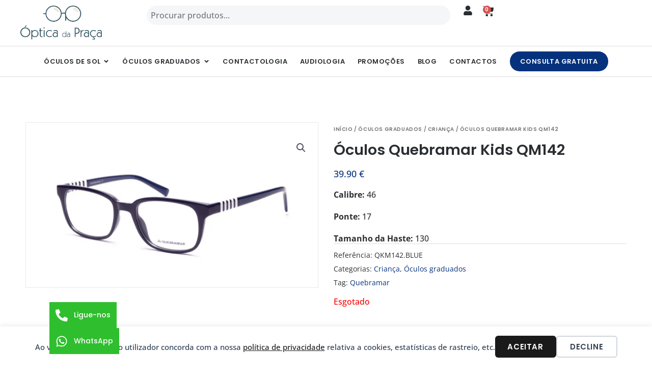

--- FILE ---
content_type: text/css
request_url: https://opticadapraca.pt/wp-content/uploads/elementor/css/post-434.css?ver=1768625899
body_size: 4090
content:
.elementor-434 .elementor-element.elementor-element-7aa8eee{--display:flex;--flex-direction:row;--container-widget-width:calc( ( 1 - var( --container-widget-flex-grow ) ) * 100% );--container-widget-height:100%;--container-widget-flex-grow:1;--container-widget-align-self:stretch;--flex-wrap-mobile:wrap;--align-items:stretch;--gap:0px 0px;--row-gap:0px;--column-gap:0px;border-style:none;--border-style:none;--border-radius:0px 0px 0px 0px;--padding-top:11px;--padding-bottom:11px;--padding-left:40px;--padding-right:40px;--z-index:13;}.elementor-434 .elementor-element.elementor-element-7aa8eee:not(.elementor-motion-effects-element-type-background), .elementor-434 .elementor-element.elementor-element-7aa8eee > .elementor-motion-effects-container > .elementor-motion-effects-layer{background-color:#FFFFFF;}.elementor-434 .elementor-element.elementor-element-c57dbe6{--display:flex;}.elementor-widget-theme-site-logo .widget-image-caption{color:var( --e-global-color-text );font-family:var( --e-global-typography-text-font-family ), Sans-serif;font-size:var( --e-global-typography-text-font-size );font-weight:var( --e-global-typography-text-font-weight );line-height:var( --e-global-typography-text-line-height );}.elementor-434 .elementor-element.elementor-element-bcc9f6a{text-align:start;}.elementor-434 .elementor-element.elementor-element-bcc9f6a img{width:160px;}.elementor-434 .elementor-element.elementor-element-3d6873b{--display:flex;--flex-direction:row;--container-widget-width:calc( ( 1 - var( --container-widget-flex-grow ) ) * 100% );--container-widget-height:100%;--container-widget-flex-grow:1;--container-widget-align-self:stretch;--flex-wrap-mobile:wrap;--justify-content:flex-end;--align-items:center;--padding-top:0px;--padding-bottom:0px;--padding-left:20px;--padding-right:0px;}.elementor-widget-search{--e-search-input-color:var( --e-global-color-text );}.elementor-widget-search.e-focus{--e-search-input-color:var( --e-global-color-text );}.elementor-widget-search .elementor-pagination{font-family:var( --e-global-typography-primary-font-family ), Sans-serif;font-size:var( --e-global-typography-primary-font-size );font-weight:var( --e-global-typography-primary-font-weight );line-height:var( --e-global-typography-primary-line-height );}.elementor-434 .elementor-element.elementor-element-b09a108 .e-search-input{background-color:var( --e-global-color-b768bc7 );font-family:var( --e-global-typography-text-font-family ), Sans-serif;font-size:var( --e-global-typography-text-font-size );font-weight:var( --e-global-typography-text-font-weight );line-height:var( --e-global-typography-text-line-height );border-style:solid;border-width:1px 1px 1px 1px;border-color:var( --e-global-color-b768bc7 );border-radius:500px 500px 500px 500px;}.elementor-434 .elementor-element.elementor-element-b09a108.e-focus .e-search-input{background-color:var( --e-global-color-ad10573 );}.elementor-434 .elementor-element.elementor-element-b09a108{width:auto;max-width:auto;--e-search-results-columns:1;--e-search-placeholder-color:var( --e-global-color-5c4fc36 );--e-search-icon-label-color:var( --e-global-color-5c4fc36 );--e-search-input-padding-block-start:7px;--e-search-input-padding-inline-start:7px;--e-search-input-padding-block-end:7px;--e-search-input-padding-inline-end:7px;--e-search-icon-label-size:17px;--e-search-input-gap:15px;--e-search-icon-clear-color:var( --e-global-color-accent );}.elementor-widget-icon-list .elementor-icon-list-item:not(:last-child):after{border-color:var( --e-global-color-text );}.elementor-widget-icon-list .elementor-icon-list-icon i{color:var( --e-global-color-primary );}.elementor-widget-icon-list .elementor-icon-list-icon svg{fill:var( --e-global-color-primary );}.elementor-widget-icon-list .elementor-icon-list-item > .elementor-icon-list-text, .elementor-widget-icon-list .elementor-icon-list-item > a{font-family:var( --e-global-typography-text-font-family ), Sans-serif;font-size:var( --e-global-typography-text-font-size );font-weight:var( --e-global-typography-text-font-weight );line-height:var( --e-global-typography-text-line-height );}.elementor-widget-icon-list .elementor-icon-list-text{color:var( --e-global-color-secondary );}.elementor-434 .elementor-element.elementor-element-34d2318{width:auto;max-width:auto;--e-icon-list-icon-size:19px;--icon-vertical-offset:0px;}.elementor-434 .elementor-element.elementor-element-34d2318 > .elementor-widget-container{padding:0px 10px 0px 25px;}.elementor-434 .elementor-element.elementor-element-34d2318 .elementor-icon-list-icon i{color:var( --e-global-color-text );transition:color 0.3s;}.elementor-434 .elementor-element.elementor-element-34d2318 .elementor-icon-list-icon svg{fill:var( --e-global-color-text );transition:fill 0.3s;}.elementor-434 .elementor-element.elementor-element-34d2318 .elementor-icon-list-text{transition:color 0.3s;}.elementor-widget-woocommerce-menu-cart .elementor-menu-cart__toggle .elementor-button{font-family:var( --e-global-typography-primary-font-family ), Sans-serif;font-size:var( --e-global-typography-primary-font-size );font-weight:var( --e-global-typography-primary-font-weight );line-height:var( --e-global-typography-primary-line-height );}.elementor-widget-woocommerce-menu-cart .elementor-menu-cart__product-name a{font-family:var( --e-global-typography-primary-font-family ), Sans-serif;font-size:var( --e-global-typography-primary-font-size );font-weight:var( --e-global-typography-primary-font-weight );line-height:var( --e-global-typography-primary-line-height );}.elementor-widget-woocommerce-menu-cart .elementor-menu-cart__product-price{font-family:var( --e-global-typography-primary-font-family ), Sans-serif;font-size:var( --e-global-typography-primary-font-size );font-weight:var( --e-global-typography-primary-font-weight );line-height:var( --e-global-typography-primary-line-height );}.elementor-widget-woocommerce-menu-cart .elementor-menu-cart__footer-buttons .elementor-button{font-family:var( --e-global-typography-primary-font-family ), Sans-serif;font-size:var( --e-global-typography-primary-font-size );font-weight:var( --e-global-typography-primary-font-weight );line-height:var( --e-global-typography-primary-line-height );}.elementor-widget-woocommerce-menu-cart .elementor-menu-cart__footer-buttons a.elementor-button--view-cart{font-family:var( --e-global-typography-primary-font-family ), Sans-serif;font-size:var( --e-global-typography-primary-font-size );font-weight:var( --e-global-typography-primary-font-weight );line-height:var( --e-global-typography-primary-line-height );}.elementor-widget-woocommerce-menu-cart .elementor-menu-cart__footer-buttons a.elementor-button--checkout{font-family:var( --e-global-typography-primary-font-family ), Sans-serif;font-size:var( --e-global-typography-primary-font-size );font-weight:var( --e-global-typography-primary-font-weight );line-height:var( --e-global-typography-primary-line-height );}.elementor-widget-woocommerce-menu-cart .woocommerce-mini-cart__empty-message{font-family:var( --e-global-typography-primary-font-family ), Sans-serif;font-size:var( --e-global-typography-primary-font-size );font-weight:var( --e-global-typography-primary-font-weight );line-height:var( --e-global-typography-primary-line-height );}.elementor-434 .elementor-element.elementor-element-540b52a{width:auto;max-width:auto;--side-cart-alignment-transform:translateX(100%);--side-cart-alignment-left:auto;--side-cart-alignment-right:0;--divider-style:solid;--subtotal-divider-style:solid;--cart-buttons-position-margin:auto;--elementor-remove-from-cart-button:none;--remove-from-cart-button:block;--toggle-button-icon-color:var( --e-global-color-primary );--toggle-button-background-color:var( --e-global-color-ad10573 );--toggle-button-border-color:var( --e-global-color-ad10573 );--toggle-button-icon-hover-color:var( --e-global-color-primary );--toggle-button-hover-background-color:var( --e-global-color-ad10573 );--toggle-button-hover-border-color:var( --e-global-color-ad10573 );--toggle-button-border-width:0px;--toggle-icon-size:22px;--toggle-icon-padding:0px 0px 0px 0px;--cart-background-color:var( --e-global-color-ad10573 );--cart-border-style:none;--cart-close-button-color:var( --e-global-color-424c5d8 );--remove-item-button-color:var( --e-global-color-47c7483 );--remove-item-button-hover-color:var( --e-global-color-47c7483 );--menu-cart-subtotal-color:var( --e-global-color-text );--menu-cart-subtotal-text-align:center;--product-variations-color:var( --e-global-color-text );--product-price-color:var( --e-global-color-424c5d8 );--divider-color:var( --e-global-color-bd31375 );--subtotal-divider-color:var( --e-global-color-bd31375 );--cart-footer-layout:1fr;--products-max-height-sidecart:calc(100vh - 300px);--products-max-height-minicart:calc(100vh - 450px);--space-between-buttons:20px;--view-cart-button-text-color:var( --e-global-color-ad10573 );--view-cart-button-background-color:var( --e-global-color-424c5d8 );--view-cart-button-hover-text-color:var( --e-global-color-ad10573 );--view-cart-button-hover-background-color:var( --e-global-color-a4bc467 );--checkout-button-text-color:var( --e-global-color-ad10573 );--checkout-button-background-color:var( --e-global-color-424c5d8 );--checkout-button-hover-text-color:var( --e-global-color-ad10573 );--checkout-button-hover-background-color:var( --e-global-color-a4bc467 );--checkout-button-padding:0px 0px 0px 0px;}.elementor-434 .elementor-element.elementor-element-540b52a .elementor-menu-cart__subtotal{font-family:var( --e-global-typography-text-font-family ), Sans-serif;font-size:var( --e-global-typography-text-font-size );font-weight:var( --e-global-typography-text-font-weight );line-height:var( --e-global-typography-text-line-height );}.elementor-434 .elementor-element.elementor-element-540b52a .widget_shopping_cart_content{--subtotal-divider-left-width:0;--subtotal-divider-right-width:0;}.elementor-434 .elementor-element.elementor-element-540b52a .elementor-menu-cart__product-name a{font-family:"Poppins", Sans-serif;font-size:15px;font-weight:600;line-height:1.2em;color:var( --e-global-color-primary );}.elementor-434 .elementor-element.elementor-element-540b52a .elementor-menu-cart__product-price{font-family:var( --e-global-typography-text-font-family ), Sans-serif;font-size:var( --e-global-typography-text-font-size );font-weight:var( --e-global-typography-text-font-weight );line-height:var( --e-global-typography-text-line-height );}.elementor-434 .elementor-element.elementor-element-540b52a .elementor-menu-cart__product-price .product-quantity{color:var( --e-global-color-424c5d8 );font-family:var( --e-global-typography-text-font-family ), Sans-serif;font-size:var( --e-global-typography-text-font-size );font-weight:var( --e-global-typography-text-font-weight );line-height:var( --e-global-typography-text-line-height );}.elementor-434 .elementor-element.elementor-element-540b52a .elementor-menu-cart__footer-buttons a.elementor-button--view-cart{font-family:var( --e-global-typography-3e27823-font-family ), Sans-serif;font-size:var( --e-global-typography-3e27823-font-size );font-weight:var( --e-global-typography-3e27823-font-weight );text-transform:var( --e-global-typography-3e27823-text-transform );letter-spacing:var( --e-global-typography-3e27823-letter-spacing );border-radius:500px 500px 500px 500px;}.elementor-434 .elementor-element.elementor-element-540b52a .elementor-menu-cart__footer-buttons a.elementor-button--checkout{font-family:var( --e-global-typography-3e27823-font-family ), Sans-serif;font-size:var( --e-global-typography-3e27823-font-size );font-weight:var( --e-global-typography-3e27823-font-weight );text-transform:var( --e-global-typography-3e27823-text-transform );letter-spacing:var( --e-global-typography-3e27823-letter-spacing );border-radius:500px 500px 500px 500px;}.elementor-434 .elementor-element.elementor-element-540b52a .elementor-menu-cart__footer-buttons .elementor-button--checkout:hover{border-color:var( --e-global-color-a4bc467 );}.elementor-434 .elementor-element.elementor-element-540b52a .elementor-button--checkout{border-style:none;}.elementor-434 .elementor-element.elementor-element-b9e18ff{--display:flex;--flex-direction:column;--container-widget-width:100%;--container-widget-height:initial;--container-widget-flex-grow:0;--container-widget-align-self:initial;--flex-wrap-mobile:wrap;border-style:solid;--border-style:solid;border-width:1px 0px 1px 0px;--border-top-width:1px;--border-right-width:0px;--border-bottom-width:1px;--border-left-width:0px;border-color:var( --e-global-color-bd31375 );--border-color:var( --e-global-color-bd31375 );--padding-top:10px;--padding-bottom:10px;--padding-left:50px;--padding-right:50px;--z-index:11;}.elementor-434 .elementor-element.elementor-element-b9e18ff:not(.elementor-motion-effects-element-type-background), .elementor-434 .elementor-element.elementor-element-b9e18ff > .elementor-motion-effects-container > .elementor-motion-effects-layer{background-color:var( --e-global-color-ad10573 );}.elementor-widget-mega-menu > .elementor-widget-container > .e-n-menu > .e-n-menu-wrapper > .e-n-menu-heading > .e-n-menu-item > .e-n-menu-title, .elementor-widget-mega-menu > .elementor-widget-container > .e-n-menu > .e-n-menu-wrapper > .e-n-menu-heading > .e-n-menu-item > .e-n-menu-title > .e-n-menu-title-container, .elementor-widget-mega-menu > .elementor-widget-container > .e-n-menu > .e-n-menu-wrapper > .e-n-menu-heading > .e-n-menu-item > .e-n-menu-title > .e-n-menu-title-container > span{font-family:var( --e-global-typography-accent-font-family ), Sans-serif;font-weight:var( --e-global-typography-accent-font-weight );--n-menu-title-line-height:var( --e-global-typography-accent-line-height );}.elementor-widget-mega-menu{--n-menu-title-font-size:var( --e-global-typography-accent-font-size );--n-menu-divider-color:var( --e-global-color-text );}.elementor-434 .elementor-element.elementor-element-477b860{--display:flex;--padding-top:40px;--padding-bottom:30px;--padding-left:50px;--padding-right:50px;}.elementor-434 .elementor-element.elementor-element-477b860:not(.elementor-motion-effects-element-type-background), .elementor-434 .elementor-element.elementor-element-477b860 > .elementor-motion-effects-container > .elementor-motion-effects-layer{background-color:var( --e-global-color-ad10573 );}.elementor-434 .elementor-element.elementor-element-1e81047{--display:flex;--flex-direction:row;--container-widget-width:initial;--container-widget-height:100%;--container-widget-flex-grow:1;--container-widget-align-self:stretch;--flex-wrap-mobile:wrap;--padding-top:0px;--padding-bottom:0px;--padding-left:0px;--padding-right:0px;}.elementor-434 .elementor-element.elementor-element-fe81baf{--display:flex;--padding-top:0px;--padding-bottom:0px;--padding-left:0px;--padding-right:20px;}.elementor-widget-call-to-action .elementor-cta__title{font-family:var( --e-global-typography-primary-font-family ), Sans-serif;font-size:var( --e-global-typography-primary-font-size );font-weight:var( --e-global-typography-primary-font-weight );line-height:var( --e-global-typography-primary-line-height );}.elementor-widget-call-to-action .elementor-cta__description{font-family:var( --e-global-typography-text-font-family ), Sans-serif;font-size:var( --e-global-typography-text-font-size );font-weight:var( --e-global-typography-text-font-weight );line-height:var( --e-global-typography-text-line-height );}.elementor-widget-call-to-action .elementor-cta__button{font-family:var( --e-global-typography-accent-font-family ), Sans-serif;font-size:var( --e-global-typography-accent-font-size );font-weight:var( --e-global-typography-accent-font-weight );line-height:var( --e-global-typography-accent-line-height );}.elementor-widget-call-to-action .elementor-ribbon-inner{background-color:var( --e-global-color-accent );font-family:var( --e-global-typography-accent-font-family ), Sans-serif;font-size:var( --e-global-typography-accent-font-size );font-weight:var( --e-global-typography-accent-font-weight );line-height:var( --e-global-typography-accent-line-height );}.elementor-434 .elementor-element.elementor-element-23611a6 .elementor-cta .elementor-cta__bg, .elementor-434 .elementor-element.elementor-element-23611a6 .elementor-cta .elementor-cta__bg-overlay{transition-duration:1500ms;}.elementor-434 .elementor-element.elementor-element-23611a6 > .elementor-widget-container{padding:0px 0px 20px 0px;}.elementor-434 .elementor-element.elementor-element-23611a6 .elementor-cta__content{min-height:0px;text-align:center;padding:15px 0px 0px 0px;background-color:var( --e-global-color-ad10573 );}.elementor-434 .elementor-element.elementor-element-23611a6 .elementor-cta__title{font-family:"Poppins", Sans-serif;font-size:14px;font-weight:600;text-transform:uppercase;line-height:1.2em;letter-spacing:0.5px;color:var( --e-global-color-primary );}.elementor-434 .elementor-element.elementor-element-23611a6 .elementor-cta__title:not(:last-child){margin-bottom:0px;}.elementor-434 .elementor-element.elementor-element-23611a6 .elementor-cta:hover .elementor-cta__bg-overlay{background-color:#FFFFFF00;}.elementor-434 .elementor-element.elementor-element-ae2b77f{--display:flex;--padding-top:0px;--padding-bottom:0px;--padding-left:20px;--padding-right:20px;}.elementor-434 .elementor-element.elementor-element-7cf2f9c .elementor-cta .elementor-cta__bg, .elementor-434 .elementor-element.elementor-element-7cf2f9c .elementor-cta .elementor-cta__bg-overlay{transition-duration:1500ms;}.elementor-434 .elementor-element.elementor-element-7cf2f9c > .elementor-widget-container{padding:0px 0px 20px 0px;}.elementor-434 .elementor-element.elementor-element-7cf2f9c .elementor-cta__content{min-height:0px;text-align:center;padding:15px 0px 0px 0px;background-color:var( --e-global-color-ad10573 );}.elementor-434 .elementor-element.elementor-element-7cf2f9c .elementor-cta__title{font-family:"Poppins", Sans-serif;font-size:14px;font-weight:600;text-transform:uppercase;line-height:1.2em;letter-spacing:0.5px;color:var( --e-global-color-primary );}.elementor-434 .elementor-element.elementor-element-7cf2f9c .elementor-cta__title:not(:last-child){margin-bottom:0px;}.elementor-434 .elementor-element.elementor-element-7cf2f9c .elementor-cta:hover .elementor-cta__bg-overlay{background-color:#FFFFFF00;}.elementor-434 .elementor-element.elementor-element-d337e87{--display:flex;--padding-top:0px;--padding-bottom:0px;--padding-left:20px;--padding-right:20px;}.elementor-434 .elementor-element.elementor-element-b1de7d4 .elementor-cta .elementor-cta__bg, .elementor-434 .elementor-element.elementor-element-b1de7d4 .elementor-cta .elementor-cta__bg-overlay{transition-duration:1500ms;}.elementor-434 .elementor-element.elementor-element-b1de7d4 > .elementor-widget-container{padding:0px 0px 20px 0px;}.elementor-434 .elementor-element.elementor-element-b1de7d4 .elementor-cta__content{min-height:0px;text-align:center;padding:15px 0px 0px 0px;background-color:var( --e-global-color-ad10573 );}.elementor-434 .elementor-element.elementor-element-b1de7d4 .elementor-cta__title{font-family:"Poppins", Sans-serif;font-size:14px;font-weight:600;text-transform:uppercase;line-height:1.2em;letter-spacing:0.5px;color:var( --e-global-color-primary );}.elementor-434 .elementor-element.elementor-element-b1de7d4 .elementor-cta__title:not(:last-child){margin-bottom:0px;}.elementor-434 .elementor-element.elementor-element-b1de7d4 .elementor-cta:hover .elementor-cta__bg-overlay{background-color:#FFFFFF00;}.elementor-434 .elementor-element.elementor-element-88ca807{--display:flex;--padding-top:0px;--padding-bottom:0px;--padding-left:20px;--padding-right:20px;}.elementor-widget-heading .elementor-heading-title{font-family:var( --e-global-typography-primary-font-family ), Sans-serif;font-size:var( --e-global-typography-primary-font-size );font-weight:var( --e-global-typography-primary-font-weight );line-height:var( --e-global-typography-primary-line-height );color:var( --e-global-color-primary );}.elementor-434 .elementor-element.elementor-element-5036a26 > .elementor-widget-container{padding:0px 0px 10px 0px;}.elementor-434 .elementor-element.elementor-element-5036a26 .elementor-heading-title{font-family:"Poppins", Sans-serif;font-size:14px;font-weight:600;text-transform:uppercase;line-height:1.2em;letter-spacing:0.5px;}.elementor-434 .elementor-element.elementor-element-3dc696a .elementor-icon-list-items:not(.elementor-inline-items) .elementor-icon-list-item:not(:last-child){padding-block-end:calc(5px/2);}.elementor-434 .elementor-element.elementor-element-3dc696a .elementor-icon-list-items:not(.elementor-inline-items) .elementor-icon-list-item:not(:first-child){margin-block-start:calc(5px/2);}.elementor-434 .elementor-element.elementor-element-3dc696a .elementor-icon-list-items.elementor-inline-items .elementor-icon-list-item{margin-inline:calc(5px/2);}.elementor-434 .elementor-element.elementor-element-3dc696a .elementor-icon-list-items.elementor-inline-items{margin-inline:calc(-5px/2);}.elementor-434 .elementor-element.elementor-element-3dc696a .elementor-icon-list-items.elementor-inline-items .elementor-icon-list-item:after{inset-inline-end:calc(-5px/2);}.elementor-434 .elementor-element.elementor-element-3dc696a .elementor-icon-list-icon i{transition:color 0.3s;}.elementor-434 .elementor-element.elementor-element-3dc696a .elementor-icon-list-icon svg{transition:fill 0.3s;}.elementor-434 .elementor-element.elementor-element-3dc696a{--e-icon-list-icon-size:14px;--icon-vertical-offset:0px;}.elementor-434 .elementor-element.elementor-element-3dc696a .elementor-icon-list-text{transition:color 0.3s;}.elementor-434 .elementor-element.elementor-element-20cfccb{--display:flex;--padding-top:0px;--padding-bottom:0px;--padding-left:20px;--padding-right:0px;}.elementor-434 .elementor-element.elementor-element-a4c1404{--display:flex;--flex-direction:row;--container-widget-width:initial;--container-widget-height:100%;--container-widget-flex-grow:1;--container-widget-align-self:stretch;--flex-wrap-mobile:wrap;--padding-top:40px;--padding-bottom:30px;--padding-left:50px;--padding-right:50px;}.elementor-434 .elementor-element.elementor-element-c1b5b45{--display:flex;--padding-top:0px;--padding-bottom:0px;--padding-left:0px;--padding-right:20px;}.elementor-434 .elementor-element.elementor-element-d7ce44a .elementor-cta .elementor-cta__bg, .elementor-434 .elementor-element.elementor-element-d7ce44a .elementor-cta .elementor-cta__bg-overlay{transition-duration:1500ms;}.elementor-434 .elementor-element.elementor-element-d7ce44a > .elementor-widget-container{padding:0px 0px 20px 0px;}.elementor-434 .elementor-element.elementor-element-d7ce44a .elementor-cta__content{min-height:0px;text-align:center;padding:15px 0px 0px 0px;background-color:var( --e-global-color-ad10573 );}.elementor-434 .elementor-element.elementor-element-d7ce44a .elementor-cta__title{font-family:"Poppins", Sans-serif;font-size:14px;font-weight:600;text-transform:uppercase;line-height:1.2em;letter-spacing:0.5px;color:var( --e-global-color-primary );}.elementor-434 .elementor-element.elementor-element-d7ce44a .elementor-cta__title:not(:last-child){margin-bottom:0px;}.elementor-434 .elementor-element.elementor-element-d7ce44a .elementor-cta:hover .elementor-cta__bg-overlay{background-color:#FFFFFF00;}.elementor-434 .elementor-element.elementor-element-5172f10{--display:flex;--padding-top:0px;--padding-bottom:0px;--padding-left:20px;--padding-right:20px;}.elementor-434 .elementor-element.elementor-element-72a1be6 .elementor-cta .elementor-cta__bg, .elementor-434 .elementor-element.elementor-element-72a1be6 .elementor-cta .elementor-cta__bg-overlay{transition-duration:1500ms;}.elementor-434 .elementor-element.elementor-element-72a1be6 > .elementor-widget-container{padding:0px 0px 20px 0px;}.elementor-434 .elementor-element.elementor-element-72a1be6 .elementor-cta__content{min-height:0px;text-align:center;padding:15px 0px 0px 0px;background-color:var( --e-global-color-ad10573 );}.elementor-434 .elementor-element.elementor-element-72a1be6 .elementor-cta__title{font-family:"Poppins", Sans-serif;font-size:14px;font-weight:600;text-transform:uppercase;line-height:1.2em;letter-spacing:0.5px;color:var( --e-global-color-primary );}.elementor-434 .elementor-element.elementor-element-72a1be6 .elementor-cta__title:not(:last-child){margin-bottom:0px;}.elementor-434 .elementor-element.elementor-element-72a1be6 .elementor-cta:hover .elementor-cta__bg-overlay{background-color:#FFFFFF00;}.elementor-434 .elementor-element.elementor-element-0f9b7b0{--display:flex;--padding-top:0px;--padding-bottom:0px;--padding-left:20px;--padding-right:20px;}.elementor-434 .elementor-element.elementor-element-26e36b3 .elementor-cta .elementor-cta__bg, .elementor-434 .elementor-element.elementor-element-26e36b3 .elementor-cta .elementor-cta__bg-overlay{transition-duration:1500ms;}.elementor-434 .elementor-element.elementor-element-26e36b3 > .elementor-widget-container{padding:0px 0px 20px 0px;}.elementor-434 .elementor-element.elementor-element-26e36b3 .elementor-cta__content{min-height:0px;text-align:center;padding:15px 0px 0px 0px;background-color:var( --e-global-color-ad10573 );}.elementor-434 .elementor-element.elementor-element-26e36b3 .elementor-cta__title{font-family:"Poppins", Sans-serif;font-size:14px;font-weight:600;text-transform:uppercase;line-height:1.2em;letter-spacing:0.5px;color:var( --e-global-color-primary );}.elementor-434 .elementor-element.elementor-element-26e36b3 .elementor-cta__title:not(:last-child){margin-bottom:0px;}.elementor-434 .elementor-element.elementor-element-26e36b3 .elementor-cta:hover .elementor-cta__bg-overlay{background-color:#FFFFFF00;}.elementor-434 .elementor-element.elementor-element-e592153{--display:flex;--padding-top:0px;--padding-bottom:0px;--padding-left:20px;--padding-right:20px;}.elementor-434 .elementor-element.elementor-element-2cfe874 > .elementor-widget-container{padding:0px 0px 10px 0px;}.elementor-434 .elementor-element.elementor-element-2cfe874 .elementor-heading-title{font-family:"Poppins", Sans-serif;font-size:14px;font-weight:600;text-transform:uppercase;line-height:1.2em;letter-spacing:0.5px;}.elementor-434 .elementor-element.elementor-element-cba23e7 .elementor-icon-list-items:not(.elementor-inline-items) .elementor-icon-list-item:not(:last-child){padding-block-end:calc(5px/2);}.elementor-434 .elementor-element.elementor-element-cba23e7 .elementor-icon-list-items:not(.elementor-inline-items) .elementor-icon-list-item:not(:first-child){margin-block-start:calc(5px/2);}.elementor-434 .elementor-element.elementor-element-cba23e7 .elementor-icon-list-items.elementor-inline-items .elementor-icon-list-item{margin-inline:calc(5px/2);}.elementor-434 .elementor-element.elementor-element-cba23e7 .elementor-icon-list-items.elementor-inline-items{margin-inline:calc(-5px/2);}.elementor-434 .elementor-element.elementor-element-cba23e7 .elementor-icon-list-items.elementor-inline-items .elementor-icon-list-item:after{inset-inline-end:calc(-5px/2);}.elementor-434 .elementor-element.elementor-element-cba23e7 .elementor-icon-list-icon i{transition:color 0.3s;}.elementor-434 .elementor-element.elementor-element-cba23e7 .elementor-icon-list-icon svg{transition:fill 0.3s;}.elementor-434 .elementor-element.elementor-element-cba23e7{--e-icon-list-icon-size:14px;--icon-vertical-offset:0px;}.elementor-434 .elementor-element.elementor-element-cba23e7 .elementor-icon-list-text{transition:color 0.3s;}.elementor-434 .elementor-element.elementor-element-e87389f{--display:flex;--padding-top:0px;--padding-bottom:0px;--padding-left:20px;--padding-right:0px;}.elementor-434 .elementor-element.elementor-element-52fc8f5{--display:flex;}.elementor-434 .elementor-element.elementor-element-b1effd8{--display:flex;}.elementor-434 .elementor-element.elementor-element-eeecb97{--display:flex;}.elementor-434 .elementor-element.elementor-element-a1cc3ae{--display:flex;}.elementor-434 .elementor-element.elementor-element-57bd90d{--display:flex;}.elementor-434 .elementor-element.elementor-element-26bd582{--display:flex;}.elementor-434 .elementor-element.elementor-element-ba2f323{--n-menu-dropdown-content-max-width:initial;--n-menu-heading-justify-content:center;--n-menu-title-flex-grow:initial;--n-menu-title-justify-content:initial;--n-menu-title-justify-content-mobile:center;--n-menu-heading-wrap:wrap;--n-menu-heading-overflow-x:initial;--n-menu-title-distance-from-content:0px;--n-menu-open-animation-duration:500ms;--n-menu-toggle-icon-wrapper-animation-duration:500ms;--n-menu-title-space-between:25px;--n-menu-title-font-size:13px;--n-menu-title-color-normal:var( --e-global-color-primary );--n-menu-title-transition:300ms;--n-menu-title-padding:0px 0px 0px 0px;--n-menu-icon-size:16px;--n-menu-toggle-icon-size:20px;--n-menu-toggle-icon-hover-duration:500ms;--n-menu-toggle-icon-distance-from-dropdown:0px;}.elementor-434 .elementor-element.elementor-element-ba2f323 > .elementor-widget-container > .e-n-menu[data-layout='dropdown'] > .e-n-menu-wrapper > .e-n-menu-heading > .e-n-menu-item > .e-n-menu-title:not( .e-current ){background:var( --e-global-color-ad10573 );}.elementor-434 .elementor-element.elementor-element-ba2f323 > .elementor-widget-container > .e-n-menu > .e-n-menu-wrapper > .e-n-menu-heading > .e-n-menu-item > .e-n-menu-title, .elementor-434 .elementor-element.elementor-element-ba2f323 > .elementor-widget-container > .e-n-menu > .e-n-menu-wrapper > .e-n-menu-heading > .e-n-menu-item > .e-n-menu-title > .e-n-menu-title-container, .elementor-434 .elementor-element.elementor-element-ba2f323 > .elementor-widget-container > .e-n-menu > .e-n-menu-wrapper > .e-n-menu-heading > .e-n-menu-item > .e-n-menu-title > .e-n-menu-title-container > span{font-family:"Poppins", Sans-serif;font-weight:600;text-transform:uppercase;--n-menu-title-line-height:1.2;letter-spacing:0.4px;}.elementor-434 .elementor-element.elementor-element-ba2f323 {--n-menu-title-color-hover:var( --e-global-color-424c5d8 );--n-menu-title-color-active:var( --e-global-color-424c5d8 );}.elementor-434 .elementor-element.elementor-element-5b7805d{--display:flex;--flex-direction:row;--container-widget-width:calc( ( 1 - var( --container-widget-flex-grow ) ) * 100% );--container-widget-height:100%;--container-widget-flex-grow:1;--container-widget-align-self:stretch;--flex-wrap-mobile:wrap;--align-items:stretch;--gap:0px 0px;--row-gap:0px;--column-gap:0px;border-style:solid;--border-style:solid;border-width:0px 0px 1px 0px;--border-top-width:0px;--border-right-width:0px;--border-bottom-width:1px;--border-left-width:0px;border-color:var( --e-global-color-bd31375 );--border-color:var( --e-global-color-bd31375 );--border-radius:0px 0px 0px 0px;--padding-top:11px;--padding-bottom:11px;--padding-left:40px;--padding-right:40px;--z-index:9;}.elementor-434 .elementor-element.elementor-element-5b7805d:not(.elementor-motion-effects-element-type-background), .elementor-434 .elementor-element.elementor-element-5b7805d > .elementor-motion-effects-container > .elementor-motion-effects-layer{background-color:#FFFFFF;}.elementor-434 .elementor-element.elementor-element-b6b1618{--display:flex;}.elementor-widget-nav-menu .elementor-nav-menu .elementor-item{font-family:var( --e-global-typography-primary-font-family ), Sans-serif;font-size:var( --e-global-typography-primary-font-size );font-weight:var( --e-global-typography-primary-font-weight );line-height:var( --e-global-typography-primary-line-height );}.elementor-widget-nav-menu .elementor-nav-menu--main .elementor-item{color:var( --e-global-color-text );fill:var( --e-global-color-text );}.elementor-widget-nav-menu .elementor-nav-menu--main .elementor-item:hover,
					.elementor-widget-nav-menu .elementor-nav-menu--main .elementor-item.elementor-item-active,
					.elementor-widget-nav-menu .elementor-nav-menu--main .elementor-item.highlighted,
					.elementor-widget-nav-menu .elementor-nav-menu--main .elementor-item:focus{color:var( --e-global-color-accent );fill:var( --e-global-color-accent );}.elementor-widget-nav-menu .elementor-nav-menu--main:not(.e--pointer-framed) .elementor-item:before,
					.elementor-widget-nav-menu .elementor-nav-menu--main:not(.e--pointer-framed) .elementor-item:after{background-color:var( --e-global-color-accent );}.elementor-widget-nav-menu .e--pointer-framed .elementor-item:before,
					.elementor-widget-nav-menu .e--pointer-framed .elementor-item:after{border-color:var( --e-global-color-accent );}.elementor-widget-nav-menu{--e-nav-menu-divider-color:var( --e-global-color-text );}.elementor-widget-nav-menu .elementor-nav-menu--dropdown .elementor-item, .elementor-widget-nav-menu .elementor-nav-menu--dropdown  .elementor-sub-item{font-family:var( --e-global-typography-accent-font-family ), Sans-serif;font-size:var( --e-global-typography-accent-font-size );font-weight:var( --e-global-typography-accent-font-weight );}.elementor-434 .elementor-element.elementor-element-457170b .elementor-menu-toggle{margin-right:auto;background-color:var( --e-global-color-ad10573 );}.elementor-434 .elementor-element.elementor-element-457170b .elementor-nav-menu--dropdown a, .elementor-434 .elementor-element.elementor-element-457170b .elementor-menu-toggle{color:var( --e-global-color-primary );fill:var( --e-global-color-primary );}.elementor-434 .elementor-element.elementor-element-457170b .elementor-nav-menu--dropdown{background-color:var( --e-global-color-ad10573 );}.elementor-434 .elementor-element.elementor-element-457170b .elementor-nav-menu--dropdown a:hover,
					.elementor-434 .elementor-element.elementor-element-457170b .elementor-nav-menu--dropdown a:focus,
					.elementor-434 .elementor-element.elementor-element-457170b .elementor-nav-menu--dropdown a.elementor-item-active,
					.elementor-434 .elementor-element.elementor-element-457170b .elementor-nav-menu--dropdown a.highlighted,
					.elementor-434 .elementor-element.elementor-element-457170b .elementor-menu-toggle:hover,
					.elementor-434 .elementor-element.elementor-element-457170b .elementor-menu-toggle:focus{color:var( --e-global-color-ad10573 );}.elementor-434 .elementor-element.elementor-element-457170b .elementor-nav-menu--dropdown a:hover,
					.elementor-434 .elementor-element.elementor-element-457170b .elementor-nav-menu--dropdown a:focus,
					.elementor-434 .elementor-element.elementor-element-457170b .elementor-nav-menu--dropdown a.elementor-item-active,
					.elementor-434 .elementor-element.elementor-element-457170b .elementor-nav-menu--dropdown a.highlighted{background-color:var( --e-global-color-424c5d8 );}.elementor-434 .elementor-element.elementor-element-457170b .elementor-nav-menu--dropdown a.elementor-item-active{color:var( --e-global-color-ad10573 );background-color:var( --e-global-color-424c5d8 );}.elementor-434 .elementor-element.elementor-element-457170b .elementor-nav-menu--dropdown .elementor-item, .elementor-434 .elementor-element.elementor-element-457170b .elementor-nav-menu--dropdown  .elementor-sub-item{font-family:"Poppins", Sans-serif;font-size:14px;font-weight:600;text-transform:uppercase;letter-spacing:0.6px;}.elementor-434 .elementor-element.elementor-element-457170b div.elementor-menu-toggle{color:var( --e-global-color-424c5d8 );}.elementor-434 .elementor-element.elementor-element-457170b div.elementor-menu-toggle svg{fill:var( --e-global-color-424c5d8 );}.elementor-434 .elementor-element.elementor-element-457170b div.elementor-menu-toggle:hover, .elementor-434 .elementor-element.elementor-element-457170b div.elementor-menu-toggle:focus{color:var( --e-global-color-424c5d8 );}.elementor-434 .elementor-element.elementor-element-457170b div.elementor-menu-toggle:hover svg, .elementor-434 .elementor-element.elementor-element-457170b div.elementor-menu-toggle:focus svg{fill:var( --e-global-color-424c5d8 );}.elementor-434 .elementor-element.elementor-element-457170b .elementor-menu-toggle:hover, .elementor-434 .elementor-element.elementor-element-457170b .elementor-menu-toggle:focus{background-color:var( --e-global-color-ad10573 );}.elementor-434 .elementor-element.elementor-element-5333d42{text-align:start;}.elementor-434 .elementor-element.elementor-element-5333d42 img{width:160px;}.elementor-434 .elementor-element.elementor-element-69dc9bb{--display:flex;--justify-content:center;--padding-top:0px;--padding-bottom:0px;--padding-left:20px;--padding-right:0px;}.elementor-434 .elementor-element.elementor-element-e81b328 .e-search-input{background-color:var( --e-global-color-b768bc7 );font-family:var( --e-global-typography-text-font-family ), Sans-serif;font-size:var( --e-global-typography-text-font-size );font-weight:var( --e-global-typography-text-font-weight );line-height:var( --e-global-typography-text-line-height );border-style:solid;border-width:1px 1px 1px 1px;border-color:var( --e-global-color-b768bc7 );border-radius:500px 500px 500px 500px;}.elementor-434 .elementor-element.elementor-element-e81b328.e-focus .e-search-input{background-color:var( --e-global-color-ad10573 );}.elementor-434 .elementor-element.elementor-element-e81b328{width:auto;max-width:auto;--e-search-results-columns:1;--e-search-placeholder-color:var( --e-global-color-5c4fc36 );--e-search-icon-label-color:var( --e-global-color-5c4fc36 );--e-search-input-padding-block-start:7px;--e-search-input-padding-inline-start:7px;--e-search-input-padding-block-end:7px;--e-search-input-padding-inline-end:7px;--e-search-icon-label-size:17px;--e-search-input-gap:15px;--e-search-icon-clear-color:var( --e-global-color-accent );}.elementor-434 .elementor-element.elementor-element-9d5162d{width:auto;max-width:auto;--e-icon-list-icon-size:19px;--icon-vertical-offset:0px;}.elementor-434 .elementor-element.elementor-element-9d5162d > .elementor-widget-container{padding:0px 15px 0px 20px;}.elementor-434 .elementor-element.elementor-element-9d5162d .elementor-icon-list-icon i{color:var( --e-global-color-text );transition:color 0.3s;}.elementor-434 .elementor-element.elementor-element-9d5162d .elementor-icon-list-icon svg{fill:var( --e-global-color-text );transition:fill 0.3s;}.elementor-434 .elementor-element.elementor-element-9d5162d .elementor-icon-list-text{transition:color 0.3s;}.elementor-434 .elementor-element.elementor-element-0fe1fe7{width:auto;max-width:auto;--side-cart-alignment-transform:translateX(100%);--side-cart-alignment-left:auto;--side-cart-alignment-right:0;--divider-style:solid;--subtotal-divider-style:solid;--cart-buttons-position-margin:auto;--elementor-remove-from-cart-button:none;--remove-from-cart-button:block;--toggle-button-icon-color:var( --e-global-color-primary );--toggle-button-background-color:var( --e-global-color-ad10573 );--toggle-button-border-color:var( --e-global-color-ad10573 );--toggle-button-icon-hover-color:var( --e-global-color-primary );--toggle-button-hover-background-color:var( --e-global-color-ad10573 );--toggle-button-hover-border-color:var( --e-global-color-ad10573 );--toggle-button-border-width:0px;--toggle-icon-size:22px;--toggle-icon-padding:0px 0px 0px 0px;--cart-background-color:var( --e-global-color-ad10573 );--cart-border-style:none;--cart-close-button-color:var( --e-global-color-424c5d8 );--remove-item-button-color:var( --e-global-color-47c7483 );--remove-item-button-hover-color:var( --e-global-color-47c7483 );--menu-cart-subtotal-color:var( --e-global-color-text );--menu-cart-subtotal-text-align:center;--product-variations-color:var( --e-global-color-text );--product-price-color:var( --e-global-color-424c5d8 );--divider-color:var( --e-global-color-bd31375 );--subtotal-divider-color:var( --e-global-color-bd31375 );--cart-footer-layout:1fr;--products-max-height-sidecart:calc(100vh - 300px);--products-max-height-minicart:calc(100vh - 450px);--space-between-buttons:20px;--view-cart-button-text-color:var( --e-global-color-ad10573 );--view-cart-button-background-color:var( --e-global-color-424c5d8 );--view-cart-button-hover-text-color:var( --e-global-color-ad10573 );--view-cart-button-hover-background-color:var( --e-global-color-a4bc467 );--checkout-button-text-color:var( --e-global-color-ad10573 );--checkout-button-background-color:var( --e-global-color-424c5d8 );--checkout-button-hover-text-color:var( --e-global-color-ad10573 );--checkout-button-hover-background-color:var( --e-global-color-a4bc467 );--checkout-button-padding:0px 0px 0px 0px;--empty-message-color:var( --e-global-color-text );}.elementor-434 .elementor-element.elementor-element-0fe1fe7 .elementor-menu-cart__subtotal{font-family:var( --e-global-typography-text-font-family ), Sans-serif;font-size:var( --e-global-typography-text-font-size );font-weight:var( --e-global-typography-text-font-weight );line-height:var( --e-global-typography-text-line-height );}.elementor-434 .elementor-element.elementor-element-0fe1fe7 .widget_shopping_cart_content{--subtotal-divider-left-width:0;--subtotal-divider-right-width:0;}.elementor-434 .elementor-element.elementor-element-0fe1fe7 .elementor-menu-cart__product-name a{font-family:"Poppins", Sans-serif;font-size:15px;font-weight:600;line-height:1.2em;color:var( --e-global-color-primary );}.elementor-434 .elementor-element.elementor-element-0fe1fe7 .elementor-menu-cart__product-price{font-family:var( --e-global-typography-text-font-family ), Sans-serif;font-size:var( --e-global-typography-text-font-size );font-weight:var( --e-global-typography-text-font-weight );line-height:var( --e-global-typography-text-line-height );}.elementor-434 .elementor-element.elementor-element-0fe1fe7 .elementor-menu-cart__product-price .product-quantity{color:var( --e-global-color-424c5d8 );font-family:var( --e-global-typography-text-font-family ), Sans-serif;font-size:var( --e-global-typography-text-font-size );font-weight:var( --e-global-typography-text-font-weight );line-height:var( --e-global-typography-text-line-height );}.elementor-434 .elementor-element.elementor-element-0fe1fe7 .elementor-menu-cart__footer-buttons a.elementor-button--view-cart{font-family:var( --e-global-typography-3e27823-font-family ), Sans-serif;font-size:var( --e-global-typography-3e27823-font-size );font-weight:var( --e-global-typography-3e27823-font-weight );text-transform:var( --e-global-typography-3e27823-text-transform );letter-spacing:var( --e-global-typography-3e27823-letter-spacing );border-radius:500px 500px 500px 500px;}.elementor-434 .elementor-element.elementor-element-0fe1fe7 .elementor-menu-cart__footer-buttons a.elementor-button--checkout{font-family:var( --e-global-typography-3e27823-font-family ), Sans-serif;font-size:var( --e-global-typography-3e27823-font-size );font-weight:var( --e-global-typography-3e27823-font-weight );text-transform:var( --e-global-typography-3e27823-text-transform );letter-spacing:var( --e-global-typography-3e27823-letter-spacing );border-radius:500px 500px 500px 500px;}.elementor-434 .elementor-element.elementor-element-0fe1fe7 .elementor-menu-cart__footer-buttons .elementor-button--checkout:hover{border-color:var( --e-global-color-a4bc467 );}.elementor-434 .elementor-element.elementor-element-0fe1fe7 .elementor-button--checkout{border-style:none;}.elementor-434 .elementor-element.elementor-element-0fe1fe7 .woocommerce-mini-cart__empty-message{font-family:var( --e-global-typography-text-font-family ), Sans-serif;font-size:var( --e-global-typography-text-font-size );font-weight:var( --e-global-typography-text-font-weight );line-height:var( --e-global-typography-text-line-height );}.elementor-434 .elementor-element.elementor-element-26806ba{--display:flex;--flex-direction:row;--container-widget-width:calc( ( 1 - var( --container-widget-flex-grow ) ) * 100% );--container-widget-height:100%;--container-widget-flex-grow:1;--container-widget-align-self:stretch;--flex-wrap-mobile:wrap;--align-items:stretch;--gap:0px 0px;--row-gap:0px;--column-gap:0px;border-style:solid;--border-style:solid;border-width:0px 0px 1px 0px;--border-top-width:0px;--border-right-width:0px;--border-bottom-width:1px;--border-left-width:0px;border-color:var( --e-global-color-bd31375 );--border-color:var( --e-global-color-bd31375 );--border-radius:0px 0px 0px 0px;--padding-top:11px;--padding-bottom:11px;--padding-left:40px;--padding-right:40px;--z-index:9;}.elementor-434 .elementor-element.elementor-element-26806ba:not(.elementor-motion-effects-element-type-background), .elementor-434 .elementor-element.elementor-element-26806ba > .elementor-motion-effects-container > .elementor-motion-effects-layer{background-color:#FFFFFF;}.elementor-434 .elementor-element.elementor-element-2853746{--display:flex;}.elementor-434 .elementor-element.elementor-element-6149ca6 .elementor-menu-toggle{margin-right:auto;background-color:var( --e-global-color-ad10573 );}.elementor-434 .elementor-element.elementor-element-6149ca6 .elementor-nav-menu--dropdown a, .elementor-434 .elementor-element.elementor-element-6149ca6 .elementor-menu-toggle{color:var( --e-global-color-primary );fill:var( --e-global-color-primary );}.elementor-434 .elementor-element.elementor-element-6149ca6 .elementor-nav-menu--dropdown{background-color:var( --e-global-color-ad10573 );}.elementor-434 .elementor-element.elementor-element-6149ca6 .elementor-nav-menu--dropdown a:hover,
					.elementor-434 .elementor-element.elementor-element-6149ca6 .elementor-nav-menu--dropdown a:focus,
					.elementor-434 .elementor-element.elementor-element-6149ca6 .elementor-nav-menu--dropdown a.elementor-item-active,
					.elementor-434 .elementor-element.elementor-element-6149ca6 .elementor-nav-menu--dropdown a.highlighted,
					.elementor-434 .elementor-element.elementor-element-6149ca6 .elementor-menu-toggle:hover,
					.elementor-434 .elementor-element.elementor-element-6149ca6 .elementor-menu-toggle:focus{color:var( --e-global-color-ad10573 );}.elementor-434 .elementor-element.elementor-element-6149ca6 .elementor-nav-menu--dropdown a:hover,
					.elementor-434 .elementor-element.elementor-element-6149ca6 .elementor-nav-menu--dropdown a:focus,
					.elementor-434 .elementor-element.elementor-element-6149ca6 .elementor-nav-menu--dropdown a.elementor-item-active,
					.elementor-434 .elementor-element.elementor-element-6149ca6 .elementor-nav-menu--dropdown a.highlighted{background-color:var( --e-global-color-424c5d8 );}.elementor-434 .elementor-element.elementor-element-6149ca6 .elementor-nav-menu--dropdown a.elementor-item-active{color:var( --e-global-color-ad10573 );background-color:var( --e-global-color-424c5d8 );}.elementor-434 .elementor-element.elementor-element-6149ca6 .elementor-nav-menu--dropdown .elementor-item, .elementor-434 .elementor-element.elementor-element-6149ca6 .elementor-nav-menu--dropdown  .elementor-sub-item{font-family:"Poppins", Sans-serif;font-size:14px;font-weight:600;text-transform:uppercase;letter-spacing:0.6px;}.elementor-434 .elementor-element.elementor-element-6149ca6 div.elementor-menu-toggle{color:var( --e-global-color-424c5d8 );}.elementor-434 .elementor-element.elementor-element-6149ca6 div.elementor-menu-toggle svg{fill:var( --e-global-color-424c5d8 );}.elementor-434 .elementor-element.elementor-element-6149ca6 div.elementor-menu-toggle:hover, .elementor-434 .elementor-element.elementor-element-6149ca6 div.elementor-menu-toggle:focus{color:var( --e-global-color-424c5d8 );}.elementor-434 .elementor-element.elementor-element-6149ca6 div.elementor-menu-toggle:hover svg, .elementor-434 .elementor-element.elementor-element-6149ca6 div.elementor-menu-toggle:focus svg{fill:var( --e-global-color-424c5d8 );}.elementor-434 .elementor-element.elementor-element-6149ca6 .elementor-menu-toggle:hover, .elementor-434 .elementor-element.elementor-element-6149ca6 .elementor-menu-toggle:focus{background-color:var( --e-global-color-ad10573 );}.elementor-434 .elementor-element.elementor-element-4a56296{text-align:start;}.elementor-434 .elementor-element.elementor-element-4a56296 img{width:160px;}.elementor-434 .elementor-element.elementor-element-12b71b2{--display:flex;--justify-content:center;--padding-top:0px;--padding-bottom:0px;--padding-left:20px;--padding-right:0px;}.elementor-434 .elementor-element.elementor-element-5a761f6{width:auto;max-width:auto;--e-icon-list-icon-size:19px;--icon-vertical-offset:0px;}.elementor-434 .elementor-element.elementor-element-5a761f6 > .elementor-widget-container{padding:0px 0px 0px 20px;}.elementor-434 .elementor-element.elementor-element-5a761f6 .elementor-icon-list-icon i{color:var( --e-global-color-text );transition:color 0.3s;}.elementor-434 .elementor-element.elementor-element-5a761f6 .elementor-icon-list-icon svg{fill:var( --e-global-color-text );transition:fill 0.3s;}.elementor-434 .elementor-element.elementor-element-5a761f6 .elementor-icon-list-text{transition:color 0.3s;}.elementor-434 .elementor-element.elementor-element-3d2db7f{width:auto;max-width:auto;--side-cart-alignment-transform:translateX(100%);--side-cart-alignment-left:auto;--side-cart-alignment-right:0;--divider-style:solid;--subtotal-divider-style:solid;--cart-buttons-position-margin:auto;--elementor-remove-from-cart-button:none;--remove-from-cart-button:block;--toggle-button-icon-color:var( --e-global-color-primary );--toggle-button-background-color:var( --e-global-color-ad10573 );--toggle-button-border-color:var( --e-global-color-ad10573 );--toggle-button-icon-hover-color:var( --e-global-color-primary );--toggle-button-hover-background-color:var( --e-global-color-ad10573 );--toggle-button-hover-border-color:var( --e-global-color-ad10573 );--toggle-button-border-width:0px;--toggle-icon-size:22px;--toggle-icon-padding:0px 0px 0px 0px;--cart-background-color:var( --e-global-color-ad10573 );--cart-border-style:none;--cart-close-button-color:var( --e-global-color-424c5d8 );--remove-item-button-color:var( --e-global-color-47c7483 );--remove-item-button-hover-color:var( --e-global-color-47c7483 );--menu-cart-subtotal-color:var( --e-global-color-text );--menu-cart-subtotal-text-align:center;--product-variations-color:var( --e-global-color-text );--product-price-color:var( --e-global-color-424c5d8 );--divider-color:var( --e-global-color-bd31375 );--subtotal-divider-color:var( --e-global-color-bd31375 );--cart-footer-layout:1fr;--products-max-height-sidecart:calc(100vh - 300px);--products-max-height-minicart:calc(100vh - 450px);--space-between-buttons:20px;--view-cart-button-text-color:var( --e-global-color-ad10573 );--view-cart-button-background-color:var( --e-global-color-424c5d8 );--view-cart-button-hover-text-color:var( --e-global-color-ad10573 );--view-cart-button-hover-background-color:var( --e-global-color-a4bc467 );--checkout-button-text-color:var( --e-global-color-ad10573 );--checkout-button-background-color:var( --e-global-color-424c5d8 );--checkout-button-hover-text-color:var( --e-global-color-ad10573 );--checkout-button-hover-background-color:var( --e-global-color-a4bc467 );--checkout-button-padding:0px 0px 0px 0px;--empty-message-color:var( --e-global-color-text );}.elementor-434 .elementor-element.elementor-element-3d2db7f .elementor-menu-cart__subtotal{font-family:var( --e-global-typography-text-font-family ), Sans-serif;font-size:var( --e-global-typography-text-font-size );font-weight:var( --e-global-typography-text-font-weight );line-height:var( --e-global-typography-text-line-height );}.elementor-434 .elementor-element.elementor-element-3d2db7f .widget_shopping_cart_content{--subtotal-divider-left-width:0;--subtotal-divider-right-width:0;}.elementor-434 .elementor-element.elementor-element-3d2db7f .elementor-menu-cart__product-name a{font-family:"Poppins", Sans-serif;font-size:15px;font-weight:600;line-height:1.2em;color:var( --e-global-color-primary );}.elementor-434 .elementor-element.elementor-element-3d2db7f .elementor-menu-cart__product-price{font-family:var( --e-global-typography-text-font-family ), Sans-serif;font-size:var( --e-global-typography-text-font-size );font-weight:var( --e-global-typography-text-font-weight );line-height:var( --e-global-typography-text-line-height );}.elementor-434 .elementor-element.elementor-element-3d2db7f .elementor-menu-cart__product-price .product-quantity{color:var( --e-global-color-424c5d8 );font-family:var( --e-global-typography-text-font-family ), Sans-serif;font-size:var( --e-global-typography-text-font-size );font-weight:var( --e-global-typography-text-font-weight );line-height:var( --e-global-typography-text-line-height );}.elementor-434 .elementor-element.elementor-element-3d2db7f .elementor-menu-cart__footer-buttons a.elementor-button--view-cart{font-family:var( --e-global-typography-3e27823-font-family ), Sans-serif;font-size:var( --e-global-typography-3e27823-font-size );font-weight:var( --e-global-typography-3e27823-font-weight );text-transform:var( --e-global-typography-3e27823-text-transform );letter-spacing:var( --e-global-typography-3e27823-letter-spacing );border-radius:500px 500px 500px 500px;}.elementor-434 .elementor-element.elementor-element-3d2db7f .elementor-menu-cart__footer-buttons a.elementor-button--checkout{font-family:var( --e-global-typography-3e27823-font-family ), Sans-serif;font-size:var( --e-global-typography-3e27823-font-size );font-weight:var( --e-global-typography-3e27823-font-weight );text-transform:var( --e-global-typography-3e27823-text-transform );letter-spacing:var( --e-global-typography-3e27823-letter-spacing );border-radius:500px 500px 500px 500px;}.elementor-434 .elementor-element.elementor-element-3d2db7f .elementor-menu-cart__footer-buttons .elementor-button--checkout:hover{border-color:var( --e-global-color-a4bc467 );}.elementor-434 .elementor-element.elementor-element-3d2db7f .elementor-button--checkout{border-style:none;}.elementor-434 .elementor-element.elementor-element-3d2db7f .woocommerce-mini-cart__empty-message{font-family:var( --e-global-typography-text-font-family ), Sans-serif;font-size:var( --e-global-typography-text-font-size );font-weight:var( --e-global-typography-text-font-weight );line-height:var( --e-global-typography-text-line-height );}.elementor-434 .elementor-element.elementor-element-542c223{--display:flex;--flex-direction:column;--container-widget-width:100%;--container-widget-height:initial;--container-widget-flex-grow:0;--container-widget-align-self:initial;--flex-wrap-mobile:wrap;border-style:solid;--border-style:solid;border-color:var( --e-global-color-bd31375 );--border-color:var( --e-global-color-bd31375 );}.elementor-434 .elementor-element.elementor-element-542c223:not(.elementor-motion-effects-element-type-background), .elementor-434 .elementor-element.elementor-element-542c223 > .elementor-motion-effects-container > .elementor-motion-effects-layer{background-color:var( --e-global-color-ad10573 );}.elementor-434 .elementor-element.elementor-element-a0b3865{--display:flex;}.elementor-434 .elementor-element.elementor-element-0e7964b .e-search-input{background-color:var( --e-global-color-b768bc7 );font-family:var( --e-global-typography-text-font-family ), Sans-serif;font-size:var( --e-global-typography-text-font-size );font-weight:var( --e-global-typography-text-font-weight );line-height:var( --e-global-typography-text-line-height );border-style:solid;border-width:1px 1px 1px 1px;border-color:var( --e-global-color-b768bc7 );border-radius:500px 500px 500px 500px;}.elementor-434 .elementor-element.elementor-element-0e7964b.e-focus .e-search-input{background-color:var( --e-global-color-ad10573 );}.elementor-434 .elementor-element.elementor-element-0e7964b{width:auto;max-width:auto;--e-search-results-columns:1;--e-search-placeholder-color:var( --e-global-color-5c4fc36 );--e-search-icon-label-color:var( --e-global-color-5c4fc36 );--e-search-input-padding-block-start:7px;--e-search-input-padding-inline-start:7px;--e-search-input-padding-block-end:7px;--e-search-input-padding-inline-end:7px;--e-search-icon-label-size:17px;--e-search-input-gap:15px;--e-search-icon-clear-color:var( --e-global-color-accent );}.elementor-theme-builder-content-area{height:400px;}.elementor-location-header:before, .elementor-location-footer:before{content:"";display:table;clear:both;}@media(min-width:768px){.elementor-434 .elementor-element.elementor-element-c57dbe6{--width:19%;}.elementor-434 .elementor-element.elementor-element-3d6873b{--width:81%;}.elementor-434 .elementor-element.elementor-element-b6b1618{--width:19%;}.elementor-434 .elementor-element.elementor-element-69dc9bb{--width:81%;}.elementor-434 .elementor-element.elementor-element-2853746{--width:19%;}.elementor-434 .elementor-element.elementor-element-12b71b2{--width:81%;}}@media(max-width:1140px) and (min-width:768px){.elementor-434 .elementor-element.elementor-element-b6b1618{--width:40%;}.elementor-434 .elementor-element.elementor-element-69dc9bb{--width:60%;}.elementor-434 .elementor-element.elementor-element-2853746{--width:40%;}.elementor-434 .elementor-element.elementor-element-12b71b2{--width:60%;}}@media(max-width:1140px){.elementor-widget-theme-site-logo .widget-image-caption{font-size:var( --e-global-typography-text-font-size );line-height:var( --e-global-typography-text-line-height );}.elementor-widget-search .elementor-pagination{font-size:var( --e-global-typography-primary-font-size );line-height:var( --e-global-typography-primary-line-height );}.elementor-434 .elementor-element.elementor-element-b09a108 .e-search-input{font-size:var( --e-global-typography-text-font-size );line-height:var( --e-global-typography-text-line-height );}.elementor-widget-icon-list .elementor-icon-list-item > .elementor-icon-list-text, .elementor-widget-icon-list .elementor-icon-list-item > a{font-size:var( --e-global-typography-text-font-size );line-height:var( --e-global-typography-text-line-height );}.elementor-widget-woocommerce-menu-cart .elementor-menu-cart__toggle .elementor-button{font-size:var( --e-global-typography-primary-font-size );line-height:var( --e-global-typography-primary-line-height );}.elementor-widget-woocommerce-menu-cart .elementor-menu-cart__product-name a{font-size:var( --e-global-typography-primary-font-size );line-height:var( --e-global-typography-primary-line-height );}.elementor-widget-woocommerce-menu-cart .elementor-menu-cart__product-price{font-size:var( --e-global-typography-primary-font-size );line-height:var( --e-global-typography-primary-line-height );}.elementor-widget-woocommerce-menu-cart .elementor-menu-cart__footer-buttons .elementor-button{font-size:var( --e-global-typography-primary-font-size );line-height:var( --e-global-typography-primary-line-height );}.elementor-widget-woocommerce-menu-cart .elementor-menu-cart__footer-buttons a.elementor-button--view-cart{font-size:var( --e-global-typography-primary-font-size );line-height:var( --e-global-typography-primary-line-height );}.elementor-widget-woocommerce-menu-cart .elementor-menu-cart__footer-buttons a.elementor-button--checkout{font-size:var( --e-global-typography-primary-font-size );line-height:var( --e-global-typography-primary-line-height );}.elementor-widget-woocommerce-menu-cart .woocommerce-mini-cart__empty-message{font-size:var( --e-global-typography-primary-font-size );line-height:var( --e-global-typography-primary-line-height );}.elementor-434 .elementor-element.elementor-element-540b52a .elementor-menu-cart__subtotal{font-size:var( --e-global-typography-text-font-size );line-height:var( --e-global-typography-text-line-height );}.elementor-434 .elementor-element.elementor-element-540b52a .elementor-menu-cart__product-price{font-size:var( --e-global-typography-text-font-size );line-height:var( --e-global-typography-text-line-height );}.elementor-434 .elementor-element.elementor-element-540b52a .elementor-menu-cart__product-price .product-quantity{font-size:var( --e-global-typography-text-font-size );line-height:var( --e-global-typography-text-line-height );}.elementor-434 .elementor-element.elementor-element-540b52a .elementor-menu-cart__footer-buttons a.elementor-button--view-cart{font-size:var( --e-global-typography-3e27823-font-size );letter-spacing:var( --e-global-typography-3e27823-letter-spacing );}.elementor-434 .elementor-element.elementor-element-540b52a .elementor-menu-cart__footer-buttons a.elementor-button--checkout{font-size:var( --e-global-typography-3e27823-font-size );letter-spacing:var( --e-global-typography-3e27823-letter-spacing );}.elementor-widget-mega-menu{--n-menu-title-font-size:var( --e-global-typography-accent-font-size );}.elementor-widget-mega-menu > .elementor-widget-container > .e-n-menu > .e-n-menu-wrapper > .e-n-menu-heading > .e-n-menu-item > .e-n-menu-title, .elementor-widget-mega-menu > .elementor-widget-container > .e-n-menu > .e-n-menu-wrapper > .e-n-menu-heading > .e-n-menu-item > .e-n-menu-title > .e-n-menu-title-container, .elementor-widget-mega-menu > .elementor-widget-container > .e-n-menu > .e-n-menu-wrapper > .e-n-menu-heading > .e-n-menu-item > .e-n-menu-title > .e-n-menu-title-container > span{--n-menu-title-line-height:var( --e-global-typography-accent-line-height );}.elementor-widget-call-to-action .elementor-cta__title{font-size:var( --e-global-typography-primary-font-size );line-height:var( --e-global-typography-primary-line-height );}.elementor-widget-call-to-action .elementor-cta__description{font-size:var( --e-global-typography-text-font-size );line-height:var( --e-global-typography-text-line-height );}.elementor-widget-call-to-action .elementor-cta__button{font-size:var( --e-global-typography-accent-font-size );line-height:var( --e-global-typography-accent-line-height );}.elementor-widget-call-to-action .elementor-ribbon-inner{font-size:var( --e-global-typography-accent-font-size );line-height:var( --e-global-typography-accent-line-height );}.elementor-434 .elementor-element.elementor-element-23611a6 .elementor-cta__title{font-size:19px;}.elementor-434 .elementor-element.elementor-element-7cf2f9c .elementor-cta__title{font-size:19px;}.elementor-434 .elementor-element.elementor-element-b1de7d4 .elementor-cta__title{font-size:19px;}.elementor-widget-heading .elementor-heading-title{font-size:var( --e-global-typography-primary-font-size );line-height:var( --e-global-typography-primary-line-height );}.elementor-434 .elementor-element.elementor-element-d7ce44a .elementor-cta__title{font-size:19px;}.elementor-434 .elementor-element.elementor-element-72a1be6 .elementor-cta__title{font-size:19px;}.elementor-434 .elementor-element.elementor-element-26e36b3 .elementor-cta__title{font-size:19px;}.elementor-434 .elementor-element.elementor-element-5b7805d{--justify-content:center;--border-radius:0px 0px 0px 0px;--padding-top:13px;--padding-bottom:13px;--padding-left:40px;--padding-right:40px;}.elementor-434 .elementor-element.elementor-element-b6b1618{--flex-direction:row;--container-widget-width:calc( ( 1 - var( --container-widget-flex-grow ) ) * 100% );--container-widget-height:100%;--container-widget-flex-grow:1;--container-widget-align-self:stretch;--flex-wrap-mobile:wrap;--align-items:center;}.elementor-widget-nav-menu .elementor-nav-menu .elementor-item{font-size:var( --e-global-typography-primary-font-size );line-height:var( --e-global-typography-primary-line-height );}.elementor-widget-nav-menu .elementor-nav-menu--dropdown .elementor-item, .elementor-widget-nav-menu .elementor-nav-menu--dropdown  .elementor-sub-item{font-size:var( --e-global-typography-accent-font-size );}.elementor-434 .elementor-element.elementor-element-457170b{width:auto;max-width:auto;}.elementor-434 .elementor-element.elementor-element-457170b .elementor-nav-menu--dropdown a{padding-left:40px;padding-right:40px;padding-top:13px;padding-bottom:13px;}.elementor-434 .elementor-element.elementor-element-457170b .elementor-nav-menu--main > .elementor-nav-menu > li > .elementor-nav-menu--dropdown, .elementor-434 .elementor-element.elementor-element-457170b .elementor-nav-menu__container.elementor-nav-menu--dropdown{margin-top:23px !important;}.elementor-434 .elementor-element.elementor-element-5333d42{width:auto;max-width:auto;}.elementor-434 .elementor-element.elementor-element-5333d42 > .elementor-widget-container{padding:0px 0px 0px 20px;}.elementor-434 .elementor-element.elementor-element-5333d42 img{width:130px;}.elementor-434 .elementor-element.elementor-element-69dc9bb{--flex-direction:row;--container-widget-width:calc( ( 1 - var( --container-widget-flex-grow ) ) * 100% );--container-widget-height:100%;--container-widget-flex-grow:1;--container-widget-align-self:stretch;--flex-wrap-mobile:wrap;--justify-content:flex-end;--align-items:center;}.elementor-434 .elementor-element.elementor-element-e81b328 .e-search-input{font-size:var( --e-global-typography-text-font-size );line-height:var( --e-global-typography-text-line-height );}.elementor-434 .elementor-element.elementor-element-9d5162d > .elementor-widget-container{padding:0px 15px 0px 25px;}.elementor-434 .elementor-element.elementor-element-0fe1fe7 .elementor-menu-cart__subtotal{font-size:var( --e-global-typography-text-font-size );line-height:var( --e-global-typography-text-line-height );}.elementor-434 .elementor-element.elementor-element-0fe1fe7 .elementor-menu-cart__product-price{font-size:var( --e-global-typography-text-font-size );line-height:var( --e-global-typography-text-line-height );}.elementor-434 .elementor-element.elementor-element-0fe1fe7 .elementor-menu-cart__product-price .product-quantity{font-size:var( --e-global-typography-text-font-size );line-height:var( --e-global-typography-text-line-height );}.elementor-434 .elementor-element.elementor-element-0fe1fe7 .elementor-menu-cart__footer-buttons a.elementor-button--view-cart{font-size:var( --e-global-typography-3e27823-font-size );letter-spacing:var( --e-global-typography-3e27823-letter-spacing );}.elementor-434 .elementor-element.elementor-element-0fe1fe7 .elementor-menu-cart__footer-buttons a.elementor-button--checkout{font-size:var( --e-global-typography-3e27823-font-size );letter-spacing:var( --e-global-typography-3e27823-letter-spacing );}.elementor-434 .elementor-element.elementor-element-0fe1fe7 .woocommerce-mini-cart__empty-message{font-size:var( --e-global-typography-text-font-size );line-height:var( --e-global-typography-text-line-height );}.elementor-434 .elementor-element.elementor-element-26806ba{--border-radius:0px 0px 0px 0px;--padding-top:5px;--padding-bottom:5px;--padding-left:40px;--padding-right:40px;}.elementor-434 .elementor-element.elementor-element-6149ca6{width:auto;max-width:auto;}.elementor-434 .elementor-element.elementor-element-6149ca6 .elementor-nav-menu--dropdown a{padding-left:40px;padding-right:40px;padding-top:13px;padding-bottom:13px;}.elementor-434 .elementor-element.elementor-element-6149ca6 .elementor-nav-menu--main > .elementor-nav-menu > li > .elementor-nav-menu--dropdown, .elementor-434 .elementor-element.elementor-element-6149ca6 .elementor-nav-menu__container.elementor-nav-menu--dropdown{margin-top:25px !important;}.elementor-434 .elementor-element.elementor-element-4a56296{width:auto;max-width:auto;}.elementor-434 .elementor-element.elementor-element-4a56296 > .elementor-widget-container{padding:0px 0px 0px 20px;}.elementor-434 .elementor-element.elementor-element-4a56296 img{width:130px;}.elementor-434 .elementor-element.elementor-element-3d2db7f .elementor-menu-cart__subtotal{font-size:var( --e-global-typography-text-font-size );line-height:var( --e-global-typography-text-line-height );}.elementor-434 .elementor-element.elementor-element-3d2db7f .elementor-menu-cart__product-price{font-size:var( --e-global-typography-text-font-size );line-height:var( --e-global-typography-text-line-height );}.elementor-434 .elementor-element.elementor-element-3d2db7f .elementor-menu-cart__product-price .product-quantity{font-size:var( --e-global-typography-text-font-size );line-height:var( --e-global-typography-text-line-height );}.elementor-434 .elementor-element.elementor-element-3d2db7f .elementor-menu-cart__footer-buttons a.elementor-button--view-cart{font-size:var( --e-global-typography-3e27823-font-size );letter-spacing:var( --e-global-typography-3e27823-letter-spacing );}.elementor-434 .elementor-element.elementor-element-3d2db7f .elementor-menu-cart__footer-buttons a.elementor-button--checkout{font-size:var( --e-global-typography-3e27823-font-size );letter-spacing:var( --e-global-typography-3e27823-letter-spacing );}.elementor-434 .elementor-element.elementor-element-3d2db7f .woocommerce-mini-cart__empty-message{font-size:var( --e-global-typography-text-font-size );line-height:var( --e-global-typography-text-line-height );}.elementor-434 .elementor-element.elementor-element-0e7964b .e-search-input{font-size:var( --e-global-typography-text-font-size );line-height:var( --e-global-typography-text-line-height );}}@media(max-width:767px){.elementor-434 .elementor-element.elementor-element-7aa8eee{--padding-top:12px;--padding-bottom:12px;--padding-left:30px;--padding-right:30px;}.elementor-434 .elementor-element.elementor-element-c57dbe6{--width:40%;}.elementor-widget-theme-site-logo .widget-image-caption{font-size:var( --e-global-typography-text-font-size );line-height:var( --e-global-typography-text-line-height );}.elementor-434 .elementor-element.elementor-element-bcc9f6a img{width:130px;}.elementor-434 .elementor-element.elementor-element-3d6873b{--width:60%;}.elementor-widget-search .elementor-pagination{font-size:var( --e-global-typography-primary-font-size );line-height:var( --e-global-typography-primary-line-height );}.elementor-434 .elementor-element.elementor-element-b09a108 .e-search-input{font-size:var( --e-global-typography-text-font-size );line-height:var( --e-global-typography-text-line-height );}.elementor-widget-icon-list .elementor-icon-list-item > .elementor-icon-list-text, .elementor-widget-icon-list .elementor-icon-list-item > a{font-size:var( --e-global-typography-text-font-size );line-height:var( --e-global-typography-text-line-height );}.elementor-widget-woocommerce-menu-cart .elementor-menu-cart__toggle .elementor-button{font-size:var( --e-global-typography-primary-font-size );line-height:var( --e-global-typography-primary-line-height );}.elementor-widget-woocommerce-menu-cart .elementor-menu-cart__product-name a{font-size:var( --e-global-typography-primary-font-size );line-height:var( --e-global-typography-primary-line-height );}.elementor-widget-woocommerce-menu-cart .elementor-menu-cart__product-price{font-size:var( --e-global-typography-primary-font-size );line-height:var( --e-global-typography-primary-line-height );}.elementor-widget-woocommerce-menu-cart .elementor-menu-cart__footer-buttons .elementor-button{font-size:var( --e-global-typography-primary-font-size );line-height:var( --e-global-typography-primary-line-height );}.elementor-widget-woocommerce-menu-cart .elementor-menu-cart__footer-buttons a.elementor-button--view-cart{font-size:var( --e-global-typography-primary-font-size );line-height:var( --e-global-typography-primary-line-height );}.elementor-widget-woocommerce-menu-cart .elementor-menu-cart__footer-buttons a.elementor-button--checkout{font-size:var( --e-global-typography-primary-font-size );line-height:var( --e-global-typography-primary-line-height );}.elementor-widget-woocommerce-menu-cart .woocommerce-mini-cart__empty-message{font-size:var( --e-global-typography-primary-font-size );line-height:var( --e-global-typography-primary-line-height );}.elementor-434 .elementor-element.elementor-element-540b52a .elementor-menu-cart__subtotal{font-size:var( --e-global-typography-text-font-size );line-height:var( --e-global-typography-text-line-height );}.elementor-434 .elementor-element.elementor-element-540b52a .elementor-menu-cart__product-price{font-size:var( --e-global-typography-text-font-size );line-height:var( --e-global-typography-text-line-height );}.elementor-434 .elementor-element.elementor-element-540b52a .elementor-menu-cart__product-price .product-quantity{font-size:var( --e-global-typography-text-font-size );line-height:var( --e-global-typography-text-line-height );}.elementor-434 .elementor-element.elementor-element-540b52a .elementor-menu-cart__footer-buttons a.elementor-button--view-cart{font-size:var( --e-global-typography-3e27823-font-size );letter-spacing:var( --e-global-typography-3e27823-letter-spacing );}.elementor-434 .elementor-element.elementor-element-540b52a .elementor-menu-cart__footer-buttons a.elementor-button--checkout{font-size:var( --e-global-typography-3e27823-font-size );letter-spacing:var( --e-global-typography-3e27823-letter-spacing );}.elementor-widget-mega-menu{--n-menu-title-font-size:var( --e-global-typography-accent-font-size );}.elementor-widget-mega-menu > .elementor-widget-container > .e-n-menu > .e-n-menu-wrapper > .e-n-menu-heading > .e-n-menu-item > .e-n-menu-title, .elementor-widget-mega-menu > .elementor-widget-container > .e-n-menu > .e-n-menu-wrapper > .e-n-menu-heading > .e-n-menu-item > .e-n-menu-title > .e-n-menu-title-container, .elementor-widget-mega-menu > .elementor-widget-container > .e-n-menu > .e-n-menu-wrapper > .e-n-menu-heading > .e-n-menu-item > .e-n-menu-title > .e-n-menu-title-container > span{--n-menu-title-line-height:var( --e-global-typography-accent-line-height );}.elementor-widget-call-to-action .elementor-cta__title{font-size:var( --e-global-typography-primary-font-size );line-height:var( --e-global-typography-primary-line-height );}.elementor-widget-call-to-action .elementor-cta__description{font-size:var( --e-global-typography-text-font-size );line-height:var( --e-global-typography-text-line-height );}.elementor-widget-call-to-action .elementor-cta__button{font-size:var( --e-global-typography-accent-font-size );line-height:var( --e-global-typography-accent-line-height );}.elementor-widget-call-to-action .elementor-ribbon-inner{font-size:var( --e-global-typography-accent-font-size );line-height:var( --e-global-typography-accent-line-height );}.elementor-434 .elementor-element.elementor-element-23611a6 .elementor-cta__title{font-size:19px;}.elementor-434 .elementor-element.elementor-element-7cf2f9c .elementor-cta__title{font-size:19px;}.elementor-434 .elementor-element.elementor-element-b1de7d4 .elementor-cta__title{font-size:19px;}.elementor-widget-heading .elementor-heading-title{font-size:var( --e-global-typography-primary-font-size );line-height:var( --e-global-typography-primary-line-height );}.elementor-434 .elementor-element.elementor-element-d7ce44a .elementor-cta__title{font-size:19px;}.elementor-434 .elementor-element.elementor-element-72a1be6 .elementor-cta__title{font-size:19px;}.elementor-434 .elementor-element.elementor-element-26e36b3 .elementor-cta__title{font-size:19px;}.elementor-434 .elementor-element.elementor-element-5b7805d{--padding-top:12px;--padding-bottom:12px;--padding-left:30px;--padding-right:30px;}.elementor-434 .elementor-element.elementor-element-b6b1618{--width:40%;}.elementor-widget-nav-menu .elementor-nav-menu .elementor-item{font-size:var( --e-global-typography-primary-font-size );line-height:var( --e-global-typography-primary-line-height );}.elementor-widget-nav-menu .elementor-nav-menu--dropdown .elementor-item, .elementor-widget-nav-menu .elementor-nav-menu--dropdown  .elementor-sub-item{font-size:var( --e-global-typography-accent-font-size );}.elementor-434 .elementor-element.elementor-element-5333d42 img{width:130px;}.elementor-434 .elementor-element.elementor-element-69dc9bb{--width:60%;}.elementor-434 .elementor-element.elementor-element-e81b328 .e-search-input{font-size:var( --e-global-typography-text-font-size );line-height:var( --e-global-typography-text-line-height );}.elementor-434 .elementor-element.elementor-element-0fe1fe7 .elementor-menu-cart__subtotal{font-size:var( --e-global-typography-text-font-size );line-height:var( --e-global-typography-text-line-height );}.elementor-434 .elementor-element.elementor-element-0fe1fe7 .elementor-menu-cart__product-price{font-size:var( --e-global-typography-text-font-size );line-height:var( --e-global-typography-text-line-height );}.elementor-434 .elementor-element.elementor-element-0fe1fe7 .elementor-menu-cart__product-price .product-quantity{font-size:var( --e-global-typography-text-font-size );line-height:var( --e-global-typography-text-line-height );}.elementor-434 .elementor-element.elementor-element-0fe1fe7 .elementor-menu-cart__footer-buttons a.elementor-button--view-cart{font-size:var( --e-global-typography-3e27823-font-size );letter-spacing:var( --e-global-typography-3e27823-letter-spacing );}.elementor-434 .elementor-element.elementor-element-0fe1fe7 .elementor-menu-cart__footer-buttons a.elementor-button--checkout{font-size:var( --e-global-typography-3e27823-font-size );letter-spacing:var( --e-global-typography-3e27823-letter-spacing );}.elementor-434 .elementor-element.elementor-element-0fe1fe7 .woocommerce-mini-cart__empty-message{font-size:var( --e-global-typography-text-font-size );line-height:var( --e-global-typography-text-line-height );}.elementor-434 .elementor-element.elementor-element-26806ba{--padding-top:10px;--padding-bottom:10px;--padding-left:30px;--padding-right:30px;}.elementor-434 .elementor-element.elementor-element-2853746{--width:55%;--flex-direction:row;--container-widget-width:calc( ( 1 - var( --container-widget-flex-grow ) ) * 100% );--container-widget-height:100%;--container-widget-flex-grow:1;--container-widget-align-self:stretch;--flex-wrap-mobile:wrap;--align-items:center;}.elementor-434 .elementor-element.elementor-element-6149ca6{width:auto;max-width:auto;}.elementor-434 .elementor-element.elementor-element-6149ca6 .elementor-nav-menu--main > .elementor-nav-menu > li > .elementor-nav-menu--dropdown, .elementor-434 .elementor-element.elementor-element-6149ca6 .elementor-nav-menu__container.elementor-nav-menu--dropdown{margin-top:16px !important;}.elementor-434 .elementor-element.elementor-element-4a56296{width:auto;max-width:auto;text-align:start;}.elementor-434 .elementor-element.elementor-element-4a56296 > .elementor-widget-container{padding:0px 0px 0px 15px;}.elementor-434 .elementor-element.elementor-element-4a56296 img{width:95px;}.elementor-434 .elementor-element.elementor-element-12b71b2{--width:45%;--flex-direction:row;--container-widget-width:calc( ( 1 - var( --container-widget-flex-grow ) ) * 100% );--container-widget-height:100%;--container-widget-flex-grow:1;--container-widget-align-self:stretch;--flex-wrap-mobile:wrap;--justify-content:flex-end;--align-items:center;}.elementor-434 .elementor-element.elementor-element-5a761f6 > .elementor-widget-container{padding:0px 15px 0px 0px;}.elementor-434 .elementor-element.elementor-element-3d2db7f .elementor-menu-cart__subtotal{font-size:var( --e-global-typography-text-font-size );line-height:var( --e-global-typography-text-line-height );}.elementor-434 .elementor-element.elementor-element-3d2db7f .elementor-menu-cart__product-price{font-size:var( --e-global-typography-text-font-size );line-height:var( --e-global-typography-text-line-height );}.elementor-434 .elementor-element.elementor-element-3d2db7f .elementor-menu-cart__product-price .product-quantity{font-size:var( --e-global-typography-text-font-size );line-height:var( --e-global-typography-text-line-height );}.elementor-434 .elementor-element.elementor-element-3d2db7f .elementor-menu-cart__footer-buttons a.elementor-button--view-cart{font-size:var( --e-global-typography-3e27823-font-size );letter-spacing:var( --e-global-typography-3e27823-letter-spacing );}.elementor-434 .elementor-element.elementor-element-3d2db7f .elementor-menu-cart__footer-buttons a.elementor-button--checkout{font-size:var( --e-global-typography-3e27823-font-size );letter-spacing:var( --e-global-typography-3e27823-letter-spacing );}.elementor-434 .elementor-element.elementor-element-3d2db7f .woocommerce-mini-cart__empty-message{font-size:var( --e-global-typography-text-font-size );line-height:var( --e-global-typography-text-line-height );}.elementor-434 .elementor-element.elementor-element-542c223{border-width:0px 0px 1px 0px;--border-top-width:0px;--border-right-width:0px;--border-bottom-width:1px;--border-left-width:0px;--border-radius:0px 0px 0px 0px;--padding-top:9px;--padding-bottom:9px;--padding-left:30px;--padding-right:30px;--z-index:4;}.elementor-434 .elementor-element.elementor-element-0e7964b .e-search-input{font-size:var( --e-global-typography-text-font-size );line-height:var( --e-global-typography-text-line-height );}}

--- FILE ---
content_type: text/css
request_url: https://opticadapraca.pt/wp-content/uploads/elementor/css/post-454.css?ver=1768625900
body_size: 1781
content:
.elementor-454 .elementor-element.elementor-element-68353bb{--display:flex;--flex-direction:row;--container-widget-width:calc( ( 1 - var( --container-widget-flex-grow ) ) * 100% );--container-widget-height:100%;--container-widget-flex-grow:1;--container-widget-align-self:stretch;--flex-wrap-mobile:wrap;--align-items:stretch;--gap:0px 0px;--row-gap:0px;--column-gap:0px;--padding-top:40px;--padding-bottom:25px;--padding-left:40px;--padding-right:40px;}.elementor-454 .elementor-element.elementor-element-68353bb:not(.elementor-motion-effects-element-type-background), .elementor-454 .elementor-element.elementor-element-68353bb > .elementor-motion-effects-container > .elementor-motion-effects-layer{background-color:var( --e-global-color-424c5d8 );}.elementor-454 .elementor-element.elementor-element-2e480f2{--display:flex;--margin-top:0px;--margin-bottom:0px;--margin-left:0px;--margin-right:15px;}.elementor-widget-image .widget-image-caption{color:var( --e-global-color-text );font-family:var( --e-global-typography-text-font-family ), Sans-serif;font-size:var( --e-global-typography-text-font-size );font-weight:var( --e-global-typography-text-font-weight );line-height:var( --e-global-typography-text-line-height );}.elementor-454 .elementor-element.elementor-element-4e4f6b2 > .elementor-widget-container{margin:0px 0px 20px 0px;}.elementor-454 .elementor-element.elementor-element-4e4f6b2{text-align:center;}.elementor-454 .elementor-element.elementor-element-4e4f6b2 img{width:150px;}.elementor-454 .elementor-element.elementor-element-a8a591d{--grid-template-columns:repeat(0, auto);--icon-size:18px;--grid-column-gap:13px;--grid-row-gap:0px;}.elementor-454 .elementor-element.elementor-element-a8a591d .elementor-widget-container{text-align:center;}.elementor-454 .elementor-element.elementor-element-a8a591d .elementor-social-icon{background-color:var( --e-global-color-66e3ff0 );}.elementor-454 .elementor-element.elementor-element-a8a591d .elementor-social-icon i{color:var( --e-global-color-424c5d8 );}.elementor-454 .elementor-element.elementor-element-a8a591d .elementor-social-icon svg{fill:var( --e-global-color-424c5d8 );}.elementor-454 .elementor-element.elementor-element-f07cb44{--display:flex;--margin-top:0px;--margin-bottom:0px;--margin-left:15px;--margin-right:15px;}.elementor-widget-heading .elementor-heading-title{font-family:var( --e-global-typography-primary-font-family ), Sans-serif;font-size:var( --e-global-typography-primary-font-size );font-weight:var( --e-global-typography-primary-font-weight );line-height:var( --e-global-typography-primary-line-height );color:var( --e-global-color-primary );}.elementor-454 .elementor-element.elementor-element-f2d7bfa > .elementor-widget-container{margin:0px 0px 10px 0px;}.elementor-454 .elementor-element.elementor-element-f2d7bfa .elementor-heading-title{font-family:"Poppins", Sans-serif;font-size:15px;font-weight:500;text-transform:uppercase;line-height:1.2em;letter-spacing:0.4px;color:#FFFFFF;}.elementor-widget-icon-list .elementor-icon-list-item:not(:last-child):after{border-color:var( --e-global-color-text );}.elementor-widget-icon-list .elementor-icon-list-icon i{color:var( --e-global-color-primary );}.elementor-widget-icon-list .elementor-icon-list-icon svg{fill:var( --e-global-color-primary );}.elementor-widget-icon-list .elementor-icon-list-item > .elementor-icon-list-text, .elementor-widget-icon-list .elementor-icon-list-item > a{font-family:var( --e-global-typography-text-font-family ), Sans-serif;font-size:var( --e-global-typography-text-font-size );font-weight:var( --e-global-typography-text-font-weight );line-height:var( --e-global-typography-text-line-height );}.elementor-widget-icon-list .elementor-icon-list-text{color:var( --e-global-color-secondary );}.elementor-454 .elementor-element.elementor-element-dcae674 .elementor-icon-list-items:not(.elementor-inline-items) .elementor-icon-list-item:not(:last-child){padding-block-end:calc(5px/2);}.elementor-454 .elementor-element.elementor-element-dcae674 .elementor-icon-list-items:not(.elementor-inline-items) .elementor-icon-list-item:not(:first-child){margin-block-start:calc(5px/2);}.elementor-454 .elementor-element.elementor-element-dcae674 .elementor-icon-list-items.elementor-inline-items .elementor-icon-list-item{margin-inline:calc(5px/2);}.elementor-454 .elementor-element.elementor-element-dcae674 .elementor-icon-list-items.elementor-inline-items{margin-inline:calc(-5px/2);}.elementor-454 .elementor-element.elementor-element-dcae674 .elementor-icon-list-items.elementor-inline-items .elementor-icon-list-item:after{inset-inline-end:calc(-5px/2);}.elementor-454 .elementor-element.elementor-element-dcae674 .elementor-icon-list-icon i{color:#FFFFFF;transition:color 0.3s;}.elementor-454 .elementor-element.elementor-element-dcae674 .elementor-icon-list-icon svg{fill:#FFFFFF;transition:fill 0.3s;}.elementor-454 .elementor-element.elementor-element-dcae674{--e-icon-list-icon-size:13px;--icon-vertical-offset:0px;}.elementor-454 .elementor-element.elementor-element-dcae674 .elementor-icon-list-item > .elementor-icon-list-text, .elementor-454 .elementor-element.elementor-element-dcae674 .elementor-icon-list-item > a{font-family:"Open Sans", Sans-serif;font-size:14px;font-weight:400;line-height:1.7em;}.elementor-454 .elementor-element.elementor-element-dcae674 .elementor-icon-list-text{color:#FFFFFF;transition:color 0.3s;}.elementor-454 .elementor-element.elementor-element-23afcc0{--display:flex;--margin-top:0px;--margin-bottom:0px;--margin-left:15px;--margin-right:15px;}.elementor-454 .elementor-element.elementor-element-6ae15fd > .elementor-widget-container{margin:0px 0px 10px 0px;}.elementor-454 .elementor-element.elementor-element-6ae15fd .elementor-heading-title{font-family:"Poppins", Sans-serif;font-size:15px;font-weight:500;text-transform:uppercase;line-height:1.2em;letter-spacing:0.4px;color:#FFFFFF;}.elementor-widget-nav-menu .elementor-nav-menu .elementor-item{font-family:var( --e-global-typography-primary-font-family ), Sans-serif;font-size:var( --e-global-typography-primary-font-size );font-weight:var( --e-global-typography-primary-font-weight );line-height:var( --e-global-typography-primary-line-height );}.elementor-widget-nav-menu .elementor-nav-menu--main .elementor-item{color:var( --e-global-color-text );fill:var( --e-global-color-text );}.elementor-widget-nav-menu .elementor-nav-menu--main .elementor-item:hover,
					.elementor-widget-nav-menu .elementor-nav-menu--main .elementor-item.elementor-item-active,
					.elementor-widget-nav-menu .elementor-nav-menu--main .elementor-item.highlighted,
					.elementor-widget-nav-menu .elementor-nav-menu--main .elementor-item:focus{color:var( --e-global-color-accent );fill:var( --e-global-color-accent );}.elementor-widget-nav-menu .elementor-nav-menu--main:not(.e--pointer-framed) .elementor-item:before,
					.elementor-widget-nav-menu .elementor-nav-menu--main:not(.e--pointer-framed) .elementor-item:after{background-color:var( --e-global-color-accent );}.elementor-widget-nav-menu .e--pointer-framed .elementor-item:before,
					.elementor-widget-nav-menu .e--pointer-framed .elementor-item:after{border-color:var( --e-global-color-accent );}.elementor-widget-nav-menu{--e-nav-menu-divider-color:var( --e-global-color-text );}.elementor-widget-nav-menu .elementor-nav-menu--dropdown .elementor-item, .elementor-widget-nav-menu .elementor-nav-menu--dropdown  .elementor-sub-item{font-family:var( --e-global-typography-accent-font-family ), Sans-serif;font-size:var( --e-global-typography-accent-font-size );font-weight:var( --e-global-typography-accent-font-weight );}.elementor-454 .elementor-element.elementor-element-4b5a97c .elementor-nav-menu .elementor-item{font-family:"Open Sans", Sans-serif;font-size:14px;font-weight:500;line-height:1.7em;}.elementor-454 .elementor-element.elementor-element-4b5a97c .elementor-nav-menu--main .elementor-item{color:#FFFFFF;fill:#FFFFFF;padding-left:0px;padding-right:0px;padding-top:1px;padding-bottom:1px;}.elementor-454 .elementor-element.elementor-element-4b5a97c .elementor-nav-menu--main .elementor-item:hover,
					.elementor-454 .elementor-element.elementor-element-4b5a97c .elementor-nav-menu--main .elementor-item.elementor-item-active,
					.elementor-454 .elementor-element.elementor-element-4b5a97c .elementor-nav-menu--main .elementor-item.highlighted,
					.elementor-454 .elementor-element.elementor-element-4b5a97c .elementor-nav-menu--main .elementor-item:focus{color:var( --e-global-color-ad10573 );fill:var( --e-global-color-ad10573 );}.elementor-454 .elementor-element.elementor-element-4b5a97c .elementor-nav-menu--main:not(.e--pointer-framed) .elementor-item:before,
					.elementor-454 .elementor-element.elementor-element-4b5a97c .elementor-nav-menu--main:not(.e--pointer-framed) .elementor-item:after{background-color:var( --e-global-color-ad10573 );}.elementor-454 .elementor-element.elementor-element-4b5a97c .e--pointer-framed .elementor-item:before,
					.elementor-454 .elementor-element.elementor-element-4b5a97c .e--pointer-framed .elementor-item:after{border-color:var( --e-global-color-ad10573 );}.elementor-454 .elementor-element.elementor-element-4b5a97c .elementor-nav-menu--main .elementor-item.elementor-item-active{color:var( --e-global-color-ad10573 );}.elementor-454 .elementor-element.elementor-element-4b5a97c .e--pointer-framed .elementor-item:before{border-width:0px;}.elementor-454 .elementor-element.elementor-element-4b5a97c .e--pointer-framed.e--animation-draw .elementor-item:before{border-width:0 0 0px 0px;}.elementor-454 .elementor-element.elementor-element-4b5a97c .e--pointer-framed.e--animation-draw .elementor-item:after{border-width:0px 0px 0 0;}.elementor-454 .elementor-element.elementor-element-4b5a97c .e--pointer-framed.e--animation-corners .elementor-item:before{border-width:0px 0 0 0px;}.elementor-454 .elementor-element.elementor-element-4b5a97c .e--pointer-framed.e--animation-corners .elementor-item:after{border-width:0 0px 0px 0;}.elementor-454 .elementor-element.elementor-element-4b5a97c .e--pointer-underline .elementor-item:after,
					 .elementor-454 .elementor-element.elementor-element-4b5a97c .e--pointer-overline .elementor-item:before,
					 .elementor-454 .elementor-element.elementor-element-4b5a97c .e--pointer-double-line .elementor-item:before,
					 .elementor-454 .elementor-element.elementor-element-4b5a97c .e--pointer-double-line .elementor-item:after{height:0px;}.elementor-454 .elementor-element.elementor-element-f0826fb{--display:flex;--margin-top:0px;--margin-bottom:0px;--margin-left:15px;--margin-right:15px;}.elementor-454 .elementor-element.elementor-element-83abd0e > .elementor-widget-container{margin:0px 0px 10px 0px;}.elementor-454 .elementor-element.elementor-element-83abd0e .elementor-heading-title{font-family:"Poppins", Sans-serif;font-size:15px;font-weight:500;text-transform:uppercase;line-height:1.2em;letter-spacing:0.4px;color:#FFFFFF;}.elementor-widget-text-editor{font-family:var( --e-global-typography-text-font-family ), Sans-serif;font-size:var( --e-global-typography-text-font-size );font-weight:var( --e-global-typography-text-font-weight );line-height:var( --e-global-typography-text-line-height );color:var( --e-global-color-text );}.elementor-widget-text-editor.elementor-drop-cap-view-stacked .elementor-drop-cap{background-color:var( --e-global-color-primary );}.elementor-widget-text-editor.elementor-drop-cap-view-framed .elementor-drop-cap, .elementor-widget-text-editor.elementor-drop-cap-view-default .elementor-drop-cap{color:var( --e-global-color-primary );border-color:var( --e-global-color-primary );}.elementor-454 .elementor-element.elementor-element-ed45538{font-family:"Open Sans", Sans-serif;font-size:14px;font-weight:400;line-height:1.7em;color:#FFFFFF;}.elementor-454 .elementor-element.elementor-element-8aa5098{--display:flex;--flex-direction:row;--container-widget-width:initial;--container-widget-height:100%;--container-widget-flex-grow:1;--container-widget-align-self:stretch;--flex-wrap-mobile:wrap;--gap:0px 0px;--row-gap:0px;--column-gap:0px;border-style:solid;--border-style:solid;border-width:1px 0px 0px 0px;--border-top-width:1px;--border-right-width:0px;--border-bottom-width:0px;--border-left-width:0px;border-color:#4676C7;--border-color:#4676C7;--padding-top:20px;--padding-bottom:20px;--padding-left:50px;--padding-right:50px;}.elementor-454 .elementor-element.elementor-element-8aa5098:not(.elementor-motion-effects-element-type-background), .elementor-454 .elementor-element.elementor-element-8aa5098 > .elementor-motion-effects-container > .elementor-motion-effects-layer{background-color:var( --e-global-color-424c5d8 );}.elementor-454 .elementor-element.elementor-element-5392bd6{--display:flex;--justify-content:center;}.elementor-454 .elementor-element.elementor-element-5d3d065 > .elementor-widget-container{margin:0px 0px 0px 0px;}.elementor-454 .elementor-element.elementor-element-5d3d065{font-family:"Open Sans", Sans-serif;font-size:14px;font-weight:500;line-height:1.7em;color:#FFFFFF;}.elementor-454 .elementor-element.elementor-element-916dee8{--display:flex;}.elementor-454 .elementor-element.elementor-element-8277f27 .elementor-icon-list-item:not(:last-child):after{content:"";border-color:#ddd;}.elementor-454 .elementor-element.elementor-element-8277f27 .elementor-icon-list-items:not(.elementor-inline-items) .elementor-icon-list-item:not(:last-child):after{border-block-start-style:solid;border-block-start-width:1px;}.elementor-454 .elementor-element.elementor-element-8277f27 .elementor-icon-list-items.elementor-inline-items .elementor-icon-list-item:not(:last-child):after{border-inline-start-style:solid;}.elementor-454 .elementor-element.elementor-element-8277f27 .elementor-inline-items .elementor-icon-list-item:not(:last-child):after{border-inline-start-width:1px;}.elementor-454 .elementor-element.elementor-element-8277f27 .elementor-icon-list-icon i{transition:color 0.3s;}.elementor-454 .elementor-element.elementor-element-8277f27 .elementor-icon-list-icon svg{transition:fill 0.3s;}.elementor-454 .elementor-element.elementor-element-8277f27{--e-icon-list-icon-size:14px;--icon-vertical-offset:0px;}.elementor-454 .elementor-element.elementor-element-8277f27 .elementor-icon-list-item > .elementor-icon-list-text, .elementor-454 .elementor-element.elementor-element-8277f27 .elementor-icon-list-item > a{font-family:"Open Sans", Sans-serif;font-size:14px;font-weight:500;line-height:1.7em;}.elementor-454 .elementor-element.elementor-element-8277f27 .elementor-icon-list-text{color:var( --e-global-color-ad10573 );transition:color 0.3s;}.elementor-theme-builder-content-area{height:400px;}.elementor-location-header:before, .elementor-location-footer:before{content:"";display:table;clear:both;}@media(max-width:1140px){.elementor-widget-image .widget-image-caption{font-size:var( --e-global-typography-text-font-size );line-height:var( --e-global-typography-text-line-height );}.elementor-widget-heading .elementor-heading-title{font-size:var( --e-global-typography-primary-font-size );line-height:var( --e-global-typography-primary-line-height );}.elementor-widget-icon-list .elementor-icon-list-item > .elementor-icon-list-text, .elementor-widget-icon-list .elementor-icon-list-item > a{font-size:var( --e-global-typography-text-font-size );line-height:var( --e-global-typography-text-line-height );}.elementor-widget-nav-menu .elementor-nav-menu .elementor-item{font-size:var( --e-global-typography-primary-font-size );line-height:var( --e-global-typography-primary-line-height );}.elementor-widget-nav-menu .elementor-nav-menu--dropdown .elementor-item, .elementor-widget-nav-menu .elementor-nav-menu--dropdown  .elementor-sub-item{font-size:var( --e-global-typography-accent-font-size );}.elementor-widget-text-editor{font-size:var( --e-global-typography-text-font-size );line-height:var( --e-global-typography-text-line-height );}.elementor-454 .elementor-element.elementor-element-8aa5098{--flex-direction:column;--container-widget-width:100%;--container-widget-height:initial;--container-widget-flex-grow:0;--container-widget-align-self:initial;--flex-wrap-mobile:wrap;--padding-top:20px;--padding-bottom:20px;--padding-left:40px;--padding-right:40px;}.elementor-454 .elementor-element.elementor-element-5392bd6{--flex-direction:column;--container-widget-width:100%;--container-widget-height:initial;--container-widget-flex-grow:0;--container-widget-align-self:initial;--flex-wrap-mobile:wrap;--padding-top:0px;--padding-bottom:15px;--padding-left:0px;--padding-right:0px;}.elementor-454 .elementor-element.elementor-element-5d3d065{text-align:center;}}@media(max-width:767px){.elementor-454 .elementor-element.elementor-element-68353bb{--padding-top:40px;--padding-bottom:0px;--padding-left:30px;--padding-right:30px;}.elementor-454 .elementor-element.elementor-element-2e480f2{--margin-top:0px;--margin-bottom:30px;--margin-left:0px;--margin-right:0px;}.elementor-widget-image .widget-image-caption{font-size:var( --e-global-typography-text-font-size );line-height:var( --e-global-typography-text-line-height );}.elementor-454 .elementor-element.elementor-element-4e4f6b2{text-align:start;}.elementor-454 .elementor-element.elementor-element-a8a591d .elementor-widget-container{text-align:left;}.elementor-454 .elementor-element.elementor-element-f07cb44{--margin-top:0px;--margin-bottom:30px;--margin-left:0px;--margin-right:0px;}.elementor-widget-heading .elementor-heading-title{font-size:var( --e-global-typography-primary-font-size );line-height:var( --e-global-typography-primary-line-height );}.elementor-widget-icon-list .elementor-icon-list-item > .elementor-icon-list-text, .elementor-widget-icon-list .elementor-icon-list-item > a{font-size:var( --e-global-typography-text-font-size );line-height:var( --e-global-typography-text-line-height );}.elementor-454 .elementor-element.elementor-element-23afcc0{--margin-top:0px;--margin-bottom:30px;--margin-left:0px;--margin-right:0px;}.elementor-widget-nav-menu .elementor-nav-menu .elementor-item{font-size:var( --e-global-typography-primary-font-size );line-height:var( --e-global-typography-primary-line-height );}.elementor-widget-nav-menu .elementor-nav-menu--dropdown .elementor-item, .elementor-widget-nav-menu .elementor-nav-menu--dropdown  .elementor-sub-item{font-size:var( --e-global-typography-accent-font-size );}.elementor-454 .elementor-element.elementor-element-f0826fb{--margin-top:0px;--margin-bottom:0px;--margin-left:0px;--margin-right:0px;}.elementor-widget-text-editor{font-size:var( --e-global-typography-text-font-size );line-height:var( --e-global-typography-text-line-height );}.elementor-454 .elementor-element.elementor-element-ed45538 > .elementor-widget-container{margin:0px 0px 0px 0px;padding:0px 0px 0px 0px;}.elementor-454 .elementor-element.elementor-element-8aa5098{--padding-top:20px;--padding-bottom:20px;--padding-left:30px;--padding-right:30px;}.elementor-454 .elementor-element.elementor-element-5392bd6{--padding-top:0px;--padding-bottom:10px;--padding-left:0px;--padding-right:0px;}.elementor-454 .elementor-element.elementor-element-5d3d065{width:100%;max-width:100%;text-align:center;}.elementor-454 .elementor-element.elementor-element-5d3d065 > .elementor-widget-container{margin:0px 0px 10px 0px;}}@media(min-width:768px){.elementor-454 .elementor-element.elementor-element-5392bd6{--width:50%;}.elementor-454 .elementor-element.elementor-element-916dee8{--width:50%;}}@media(max-width:1140px) and (min-width:768px){.elementor-454 .elementor-element.elementor-element-5392bd6{--width:100%;}.elementor-454 .elementor-element.elementor-element-916dee8{--width:100%;}}

--- FILE ---
content_type: text/css
request_url: https://opticadapraca.pt/wp-content/uploads/elementor/css/post-875.css?ver=1768625994
body_size: 1463
content:
.elementor-875 .elementor-element.elementor-element-af7e2e0{padding:90px 50px 70px 50px;}.elementor-875 .elementor-element.elementor-element-e964e72 > .elementor-element-populated{margin:0px 0px 0px 0px;--e-column-margin-right:0px;--e-column-margin-left:0px;padding:0px 15px 0px 0px;}.woocommerce .elementor-875 .elementor-element.elementor-element-c7b8019 .woocommerce-product-gallery__trigger + .woocommerce-product-gallery__wrapper,
				.woocommerce .elementor-875 .elementor-element.elementor-element-c7b8019 .flex-viewport, .woocommerce .elementor-875 .elementor-element.elementor-element-c7b8019 .flex-control-thumbs img{border-style:solid;border-width:1px 1px 1px 1px;border-color:#EAEAEA;}.woocommerce .elementor-875 .elementor-element.elementor-element-c7b8019 .flex-control-thumbs img{border-style:solid;border-width:1px 1px 1px 1px;border-color:#EAEAEA;}.elementor-875 .elementor-element.elementor-element-75e18fc > .elementor-element-populated{margin:0px 0px 0px 0px;--e-column-margin-right:0px;--e-column-margin-left:0px;padding:0px 0px 0px 15px;}.elementor-875 .elementor-element.elementor-element-661f0e3 > .elementor-widget-container{margin:0px 0px 0px 0px;}.elementor-875 .elementor-element.elementor-element-661f0e3 .woocommerce-breadcrumb{font-family:"Poppins", Sans-serif;font-size:10px;font-weight:600;text-transform:uppercase;letter-spacing:0.6px;}.elementor-widget-woocommerce-product-title .elementor-heading-title{font-family:var( --e-global-typography-primary-font-family ), Sans-serif;font-size:var( --e-global-typography-primary-font-size );font-weight:var( --e-global-typography-primary-font-weight );line-height:var( --e-global-typography-primary-line-height );color:var( --e-global-color-primary );}.elementor-875 .elementor-element.elementor-element-130bf13 > .elementor-widget-container{margin:0px 0px 0px 0px;}.elementor-875 .elementor-element.elementor-element-130bf13 .elementor-heading-title{font-family:var( --e-global-typography-d7367b1-font-family ), Sans-serif;font-size:var( --e-global-typography-d7367b1-font-size );font-weight:var( --e-global-typography-d7367b1-font-weight );line-height:var( --e-global-typography-d7367b1-line-height );color:var( --e-global-color-primary );}.woocommerce .elementor-widget-woocommerce-product-price .price{color:var( --e-global-color-primary );font-family:var( --e-global-typography-primary-font-family ), Sans-serif;font-size:var( --e-global-typography-primary-font-size );font-weight:var( --e-global-typography-primary-font-weight );line-height:var( --e-global-typography-primary-line-height );}.elementor-875 .elementor-element.elementor-element-85974cd > .elementor-widget-container{padding:0px 0px 10px 0px;}.woocommerce .elementor-875 .elementor-element.elementor-element-85974cd .price{color:var( --e-global-color-424c5d8 );font-family:"Open Sans", Sans-serif;font-size:18px;font-weight:500;line-height:1.7em;}.woocommerce .elementor-875 .elementor-element.elementor-element-85974cd .price ins{font-family:var( --e-global-typography-text-font-family ), Sans-serif;font-size:var( --e-global-typography-text-font-size );font-weight:var( --e-global-typography-text-font-weight );line-height:var( --e-global-typography-text-line-height );}.elementor-875 .elementor-element.elementor-element-92a8e7b > .elementor-widget-container{margin:0px 0px -20px 0px;}.woocommerce .elementor-875 .elementor-element.elementor-element-92a8e7b .woocommerce-product-details__short-description{color:var( --e-global-color-text );font-family:var( --e-global-typography-text-font-family ), Sans-serif;font-size:var( --e-global-typography-text-font-size );font-weight:var( --e-global-typography-text-font-weight );line-height:var( --e-global-typography-text-line-height );}.elementor-widget-woocommerce-product-meta .product_meta .detail-container:not(:last-child):after{border-color:var( --e-global-color-text );}.elementor-875 .elementor-element.elementor-element-5019464 > .elementor-widget-container{padding:0px 0px 0px 0px;border-style:solid;border-width:0px 0px 0px 0px;border-color:#EAEAEA;}.elementor-875 .elementor-element.elementor-element-5019464{font-family:var( --e-global-typography-text-font-family ), Sans-serif;font-size:var( --e-global-typography-text-font-size );font-weight:var( --e-global-typography-text-font-weight );line-height:var( --e-global-typography-text-line-height );color:var( --e-global-color-text );}.elementor-875 .elementor-element.elementor-element-5019464 a{font-family:"Open Sans", Sans-serif;font-size:14px;font-weight:400;line-height:1.7em;}.elementor-widget-woocommerce-product-add-to-cart .added_to_cart{font-family:var( --e-global-typography-accent-font-family ), Sans-serif;font-size:var( --e-global-typography-accent-font-size );font-weight:var( --e-global-typography-accent-font-weight );line-height:var( --e-global-typography-accent-line-height );}.elementor-875 .elementor-element.elementor-element-0693a7b .cart button, .elementor-875 .elementor-element.elementor-element-0693a7b .cart .button{font-family:var( --e-global-typography-3e27823-font-family ), Sans-serif;font-size:var( --e-global-typography-3e27823-font-size );font-weight:var( --e-global-typography-3e27823-font-weight );text-transform:var( --e-global-typography-3e27823-text-transform );letter-spacing:var( --e-global-typography-3e27823-letter-spacing );padding:11px 25px 11px 25px;transition:all 0.2s;}.woocommerce .elementor-875 .elementor-element.elementor-element-0693a7b form.cart table.variations label{color:var( --e-global-color-text );font-family:var( --e-global-typography-text-font-family ), Sans-serif;font-size:var( --e-global-typography-text-font-size );font-weight:var( --e-global-typography-text-font-weight );line-height:var( --e-global-typography-text-line-height );}.woocommerce .elementor-875 .elementor-element.elementor-element-0693a7b form.cart table.variations td.value select{color:var( --e-global-color-text );}.woocommerce .elementor-875 .elementor-element.elementor-element-0693a7b form.cart table.variations td.value select, .woocommerce .elementor-875 .elementor-element.elementor-element-0693a7b form.cart table.variations td.value:before{border:var( --e-global-color-bd31375 );border-radius:50px;}.woocommerce .elementor-875 .elementor-element.elementor-element-0693a7b form.cart table.variations td.value select, .woocommerce div.product.elementor.elementor-875 .elementor-element.elementor-element-0693a7b form.cart table.variations td.value:before{font-family:var( --e-global-typography-text-font-family ), Sans-serif;font-size:var( --e-global-typography-text-font-size );font-weight:var( --e-global-typography-text-font-weight );line-height:var( --e-global-typography-text-line-height );}.elementor-875 .elementor-element.elementor-element-99da761 > .elementor-widget-container{margin:20px 0px 10px 0px;}.elementor-875 .elementor-element.elementor-element-99da761{--grid-side-margin:10px;--grid-column-gap:10px;--grid-row-gap:10px;--grid-bottom-margin:10px;}.elementor-875 .elementor-element.elementor-element-99da761 .elementor-share-btn{font-size:calc(0.9px * 10);}.elementor-875 .elementor-element.elementor-element-7ffcb87{--display:flex;--flex-direction:column;--container-widget-width:100%;--container-widget-height:initial;--container-widget-flex-grow:0;--container-widget-align-self:initial;--flex-wrap-mobile:wrap;--padding-top:80px;--padding-bottom:90px;--padding-left:50px;--padding-right:50px;}.elementor-875 .elementor-element.elementor-element-7ffcb87:not(.elementor-motion-effects-element-type-background), .elementor-875 .elementor-element.elementor-element-7ffcb87 > .elementor-motion-effects-container > .elementor-motion-effects-layer{background-color:var( --e-global-color-b768bc7 );}.elementor-widget-woocommerce-product-related.elementor-wc-products ul.products li.product .woocommerce-loop-product__title{color:var( --e-global-color-primary );}.elementor-widget-woocommerce-product-related.elementor-wc-products ul.products li.product .woocommerce-loop-category__title{color:var( --e-global-color-primary );}.elementor-widget-woocommerce-product-related.elementor-wc-products ul.products li.product .woocommerce-loop-product__title, .elementor-widget-woocommerce-product-related.elementor-wc-products ul.products li.product .woocommerce-loop-category__title{font-family:var( --e-global-typography-primary-font-family ), Sans-serif;font-size:var( --e-global-typography-primary-font-size );font-weight:var( --e-global-typography-primary-font-weight );line-height:var( --e-global-typography-primary-line-height );}.woocommerce .elementor-widget-woocommerce-product-related.elementor-wc-products .products > h2{color:var( --e-global-color-primary );font-family:var( --e-global-typography-primary-font-family ), Sans-serif;font-size:var( --e-global-typography-primary-font-size );font-weight:var( --e-global-typography-primary-font-weight );line-height:var( --e-global-typography-primary-line-height );}.elementor-widget-woocommerce-product-related.elementor-wc-products ul.products li.product .price{color:var( --e-global-color-primary );font-family:var( --e-global-typography-primary-font-family ), Sans-serif;font-size:var( --e-global-typography-primary-font-size );font-weight:var( --e-global-typography-primary-font-weight );line-height:var( --e-global-typography-primary-line-height );}.elementor-widget-woocommerce-product-related.elementor-wc-products ul.products li.product .price ins{color:var( --e-global-color-primary );}.elementor-widget-woocommerce-product-related.elementor-wc-products ul.products li.product .price ins .amount{color:var( --e-global-color-primary );}.elementor-widget-woocommerce-product-related.elementor-wc-products ul.products li.product .price del{color:var( --e-global-color-primary );}.elementor-widget-woocommerce-product-related.elementor-wc-products ul.products li.product .price del .amount{color:var( --e-global-color-primary );}.elementor-widget-woocommerce-product-related.elementor-wc-products ul.products li.product .price del {font-family:var( --e-global-typography-primary-font-family ), Sans-serif;font-size:var( --e-global-typography-primary-font-size );font-weight:var( --e-global-typography-primary-font-weight );line-height:var( --e-global-typography-primary-line-height );}.elementor-widget-woocommerce-product-related.elementor-wc-products ul.products li.product .button{font-family:var( --e-global-typography-accent-font-family ), Sans-serif;font-size:var( --e-global-typography-accent-font-size );font-weight:var( --e-global-typography-accent-font-weight );line-height:var( --e-global-typography-accent-line-height );}.elementor-widget-woocommerce-product-related.elementor-wc-products .added_to_cart{font-family:var( --e-global-typography-accent-font-family ), Sans-serif;font-size:var( --e-global-typography-accent-font-size );font-weight:var( --e-global-typography-accent-font-weight );line-height:var( --e-global-typography-accent-line-height );}.elementor-875 .elementor-element.elementor-element-bcdbc57.elementor-wc-products  ul.products{grid-column-gap:20px;grid-row-gap:40px;}.elementor-875 .elementor-element.elementor-element-bcdbc57.elementor-wc-products .attachment-woocommerce_thumbnail{margin-bottom:10px;}.elementor-875 .elementor-element.elementor-element-bcdbc57.elementor-wc-products ul.products li.product .woocommerce-loop-product__title{color:var( --e-global-color-primary );}.elementor-875 .elementor-element.elementor-element-bcdbc57.elementor-wc-products ul.products li.product .woocommerce-loop-category__title{color:var( --e-global-color-primary );}.elementor-875 .elementor-element.elementor-element-bcdbc57.elementor-wc-products ul.products li.product .woocommerce-loop-product__title, .elementor-875 .elementor-element.elementor-element-bcdbc57.elementor-wc-products ul.products li.product .woocommerce-loop-category__title{font-family:"Poppins", Sans-serif;font-size:15px;font-weight:600;line-height:1.2em;}.woocommerce .elementor-875 .elementor-element.elementor-element-bcdbc57.elementor-wc-products .products > h2{color:var( --e-global-color-primary );font-family:var( --e-global-typography-d7367b1-font-family ), Sans-serif;font-size:var( --e-global-typography-d7367b1-font-size );font-weight:var( --e-global-typography-d7367b1-font-weight );line-height:var( --e-global-typography-d7367b1-line-height );margin-bottom:30px;}.elementor-875 .elementor-element.elementor-element-bcdbc57.elementor-wc-products ul.products li.product .price{color:var( --e-global-color-424c5d8 );font-family:var( --e-global-typography-text-font-family ), Sans-serif;font-size:var( --e-global-typography-text-font-size );font-weight:var( --e-global-typography-text-font-weight );line-height:var( --e-global-typography-text-line-height );}.elementor-875 .elementor-element.elementor-element-bcdbc57.elementor-wc-products ul.products li.product .price ins{color:var( --e-global-color-424c5d8 );}.elementor-875 .elementor-element.elementor-element-bcdbc57.elementor-wc-products ul.products li.product .price ins .amount{color:var( --e-global-color-424c5d8 );}.elementor-875 .elementor-element.elementor-element-bcdbc57.elementor-wc-products ul.products li.product .price del {font-family:var( --e-global-typography-text-font-family ), Sans-serif;font-size:var( --e-global-typography-text-font-size );font-weight:var( --e-global-typography-text-font-weight );line-height:var( --e-global-typography-text-line-height );}.elementor-875 .elementor-element.elementor-element-bcdbc57.elementor-wc-products ul.products li.product{padding:20px 10px 20px 10px;background-color:var( --e-global-color-ad10573 );}@media(max-width:1140px){.elementor-875 .elementor-element.elementor-element-af7e2e0{padding:60px 40px 60px 40px;}.elementor-widget-woocommerce-product-title .elementor-heading-title{font-size:var( --e-global-typography-primary-font-size );line-height:var( --e-global-typography-primary-line-height );}.elementor-875 .elementor-element.elementor-element-130bf13 .elementor-heading-title{font-size:var( --e-global-typography-d7367b1-font-size );line-height:var( --e-global-typography-d7367b1-line-height );}.woocommerce .elementor-widget-woocommerce-product-price .price{font-size:var( --e-global-typography-primary-font-size );line-height:var( --e-global-typography-primary-line-height );}.woocommerce .elementor-875 .elementor-element.elementor-element-85974cd .price ins{font-size:var( --e-global-typography-text-font-size );line-height:var( --e-global-typography-text-line-height );}.woocommerce .elementor-875 .elementor-element.elementor-element-92a8e7b .woocommerce-product-details__short-description{font-size:var( --e-global-typography-text-font-size );line-height:var( --e-global-typography-text-line-height );}.elementor-875 .elementor-element.elementor-element-5019464{font-size:var( --e-global-typography-text-font-size );line-height:var( --e-global-typography-text-line-height );}.elementor-widget-woocommerce-product-add-to-cart .added_to_cart{font-size:var( --e-global-typography-accent-font-size );line-height:var( --e-global-typography-accent-line-height );}.elementor-875 .elementor-element.elementor-element-0693a7b .cart button, .elementor-875 .elementor-element.elementor-element-0693a7b .cart .button{font-size:var( --e-global-typography-3e27823-font-size );letter-spacing:var( --e-global-typography-3e27823-letter-spacing );}.woocommerce .elementor-875 .elementor-element.elementor-element-0693a7b form.cart table.variations label{font-size:var( --e-global-typography-text-font-size );line-height:var( --e-global-typography-text-line-height );}.woocommerce .elementor-875 .elementor-element.elementor-element-0693a7b form.cart table.variations td.value select, .woocommerce div.product.elementor.elementor-875 .elementor-element.elementor-element-0693a7b form.cart table.variations td.value:before{font-size:var( --e-global-typography-text-font-size );line-height:var( --e-global-typography-text-line-height );} .elementor-875 .elementor-element.elementor-element-99da761{--grid-side-margin:10px;--grid-column-gap:10px;--grid-row-gap:10px;--grid-bottom-margin:10px;}.elementor-875 .elementor-element.elementor-element-7ffcb87{--padding-top:60px;--padding-bottom:70px;--padding-left:40px;--padding-right:40px;}.elementor-widget-woocommerce-product-related.elementor-wc-products ul.products li.product .woocommerce-loop-product__title, .elementor-widget-woocommerce-product-related.elementor-wc-products ul.products li.product .woocommerce-loop-category__title{font-size:var( --e-global-typography-primary-font-size );line-height:var( --e-global-typography-primary-line-height );}.woocommerce .elementor-widget-woocommerce-product-related.elementor-wc-products .products > h2{font-size:var( --e-global-typography-primary-font-size );line-height:var( --e-global-typography-primary-line-height );}.elementor-widget-woocommerce-product-related.elementor-wc-products ul.products li.product .price{font-size:var( --e-global-typography-primary-font-size );line-height:var( --e-global-typography-primary-line-height );}.elementor-widget-woocommerce-product-related.elementor-wc-products ul.products li.product .price del {font-size:var( --e-global-typography-primary-font-size );line-height:var( --e-global-typography-primary-line-height );}.elementor-widget-woocommerce-product-related.elementor-wc-products ul.products li.product .button{font-size:var( --e-global-typography-accent-font-size );line-height:var( --e-global-typography-accent-line-height );}.elementor-widget-woocommerce-product-related.elementor-wc-products .added_to_cart{font-size:var( --e-global-typography-accent-font-size );line-height:var( --e-global-typography-accent-line-height );}.elementor-875 .elementor-element.elementor-element-bcdbc57.elementor-wc-products  ul.products{grid-column-gap:20px;grid-row-gap:20px;}.elementor-875 .elementor-element.elementor-element-bcdbc57.elementor-wc-products ul.products li.product .woocommerce-loop-product__title, .elementor-875 .elementor-element.elementor-element-bcdbc57.elementor-wc-products ul.products li.product .woocommerce-loop-category__title{font-size:15px;}.woocommerce .elementor-875 .elementor-element.elementor-element-bcdbc57.elementor-wc-products .products > h2{font-size:var( --e-global-typography-d7367b1-font-size );line-height:var( --e-global-typography-d7367b1-line-height );}.elementor-875 .elementor-element.elementor-element-bcdbc57.elementor-wc-products ul.products li.product .price{font-size:var( --e-global-typography-text-font-size );line-height:var( --e-global-typography-text-line-height );}.elementor-875 .elementor-element.elementor-element-bcdbc57.elementor-wc-products ul.products li.product .price del {font-size:var( --e-global-typography-text-font-size );line-height:var( --e-global-typography-text-line-height );}}@media(max-width:767px){.elementor-875 .elementor-element.elementor-element-af7e2e0{padding:50px 30px 35px 30px;}.elementor-875 .elementor-element.elementor-element-e964e72 > .elementor-element-populated{margin:0px 0px 0px 0px;--e-column-margin-right:0px;--e-column-margin-left:0px;padding:0px 0px 0px 0px;}.elementor-875 .elementor-element.elementor-element-75e18fc > .elementor-element-populated{margin:0px 0px 0px 0px;--e-column-margin-right:0px;--e-column-margin-left:0px;padding:0px 0px 0px 0px;}.elementor-widget-woocommerce-product-title .elementor-heading-title{font-size:var( --e-global-typography-primary-font-size );line-height:var( --e-global-typography-primary-line-height );}.elementor-875 .elementor-element.elementor-element-130bf13 .elementor-heading-title{font-size:var( --e-global-typography-d7367b1-font-size );line-height:var( --e-global-typography-d7367b1-line-height );}.woocommerce .elementor-widget-woocommerce-product-price .price{font-size:var( --e-global-typography-primary-font-size );line-height:var( --e-global-typography-primary-line-height );}.woocommerce .elementor-875 .elementor-element.elementor-element-85974cd .price ins{font-size:var( --e-global-typography-text-font-size );line-height:var( --e-global-typography-text-line-height );}.woocommerce .elementor-875 .elementor-element.elementor-element-92a8e7b .woocommerce-product-details__short-description{font-size:var( --e-global-typography-text-font-size );line-height:var( --e-global-typography-text-line-height );}.elementor-875 .elementor-element.elementor-element-5019464{font-size:var( --e-global-typography-text-font-size );line-height:var( --e-global-typography-text-line-height );}.elementor-widget-woocommerce-product-add-to-cart .added_to_cart{font-size:var( --e-global-typography-accent-font-size );line-height:var( --e-global-typography-accent-line-height );}.elementor-875 .elementor-element.elementor-element-0693a7b .cart button, .elementor-875 .elementor-element.elementor-element-0693a7b .cart .button{font-size:var( --e-global-typography-3e27823-font-size );letter-spacing:var( --e-global-typography-3e27823-letter-spacing );}.woocommerce .elementor-875 .elementor-element.elementor-element-0693a7b form.cart table.variations label{font-size:var( --e-global-typography-text-font-size );line-height:var( --e-global-typography-text-line-height );}.woocommerce .elementor-875 .elementor-element.elementor-element-0693a7b form.cart table.variations td.value select, .woocommerce div.product.elementor.elementor-875 .elementor-element.elementor-element-0693a7b form.cart table.variations td.value:before{font-size:var( --e-global-typography-text-font-size );line-height:var( --e-global-typography-text-line-height );} .elementor-875 .elementor-element.elementor-element-99da761{--grid-side-margin:10px;--grid-column-gap:10px;--grid-row-gap:10px;--grid-bottom-margin:10px;}.elementor-875 .elementor-element.elementor-element-7ffcb87{--padding-top:40px;--padding-bottom:50px;--padding-left:30px;--padding-right:30px;}.elementor-widget-woocommerce-product-related.elementor-wc-products ul.products li.product .woocommerce-loop-product__title, .elementor-widget-woocommerce-product-related.elementor-wc-products ul.products li.product .woocommerce-loop-category__title{font-size:var( --e-global-typography-primary-font-size );line-height:var( --e-global-typography-primary-line-height );}.woocommerce .elementor-widget-woocommerce-product-related.elementor-wc-products .products > h2{font-size:var( --e-global-typography-primary-font-size );line-height:var( --e-global-typography-primary-line-height );}.elementor-widget-woocommerce-product-related.elementor-wc-products ul.products li.product .price{font-size:var( --e-global-typography-primary-font-size );line-height:var( --e-global-typography-primary-line-height );}.elementor-widget-woocommerce-product-related.elementor-wc-products ul.products li.product .price del {font-size:var( --e-global-typography-primary-font-size );line-height:var( --e-global-typography-primary-line-height );}.elementor-widget-woocommerce-product-related.elementor-wc-products ul.products li.product .button{font-size:var( --e-global-typography-accent-font-size );line-height:var( --e-global-typography-accent-line-height );}.elementor-widget-woocommerce-product-related.elementor-wc-products .added_to_cart{font-size:var( --e-global-typography-accent-font-size );line-height:var( --e-global-typography-accent-line-height );}.elementor-875 .elementor-element.elementor-element-bcdbc57.elementor-wc-products  ul.products{grid-column-gap:20px;grid-row-gap:20px;}.elementor-875 .elementor-element.elementor-element-bcdbc57.elementor-wc-products ul.products li.product .woocommerce-loop-product__title, .elementor-875 .elementor-element.elementor-element-bcdbc57.elementor-wc-products ul.products li.product .woocommerce-loop-category__title{font-size:14px;}.woocommerce .elementor-875 .elementor-element.elementor-element-bcdbc57.elementor-wc-products .products > h2{font-size:var( --e-global-typography-d7367b1-font-size );line-height:var( --e-global-typography-d7367b1-line-height );text-align:center;}.elementor-875 .elementor-element.elementor-element-bcdbc57.elementor-wc-products ul.products li.product .price{font-size:var( --e-global-typography-text-font-size );line-height:var( --e-global-typography-text-line-height );}.elementor-875 .elementor-element.elementor-element-bcdbc57.elementor-wc-products ul.products li.product .price del {font-size:var( --e-global-typography-text-font-size );line-height:var( --e-global-typography-text-line-height );}}

--- FILE ---
content_type: text/css
request_url: https://opticadapraca.pt/wp-content/uploads/elementor/css/post-12638.css?ver=1768625900
body_size: 89
content:
.elementor-12638 .elementor-element.elementor-element-501b58b6{--display:flex;--flex-direction:column;--container-widget-width:100%;--container-widget-height:initial;--container-widget-flex-grow:0;--container-widget-align-self:initial;--flex-wrap-mobile:wrap;}.elementor-12638 .elementor-element.elementor-element-5b6b4503 .e-contact-buttons{--e-contact-buttons-contact-button-icon:#FFFFFF;--e-contact-buttons-contact-button-bg:var( --e-global-color-b391c56 );--e-contact-buttons-contact-gap:6px;--e-contact-buttons-contact-padding-block-end:12px;--e-contact-buttons-contact-padding-block-start:12px;--e-contact-buttons-contact-padding-inline-end:12px;--e-contact-buttons-contact-padding-inline-start:12px;}.elementor-12638 .elementor-element.elementor-element-5b6b4503 .e-contact-buttons__contact-icon-link{font-family:"Poppins", Sans-serif;font-size:14px;font-weight:500;}

--- FILE ---
content_type: application/javascript
request_url: https://opticadapraca.pt/wp-content/plugins/wp-seopress/assets/js/seopress-cookies-ajax.min.js?ver=9.4.1
body_size: 652
content:
document.addEventListener('DOMContentLoaded',function(){if(Cookies.get('seopress-user-consent-close')==undefined&&Cookies.get('seopress-user-consent-accept')==undefined){document.querySelectorAll('.seopress-user-consent.seopress-user-message, .seopress-user-consent-backdrop').forEach(function(element){element.classList.remove('seopress-user-consent-hide')})}
const seopressUserConsentAcceptBtn=document.getElementById('seopress-user-consent-accept');if(seopressUserConsentAcceptBtn)seopressUserConsentAcceptBtn.addEventListener('click',function(){document.querySelectorAll('.seopress-user-consent.seopress-user-message, .seopress-user-consent-backdrop').forEach(function(element){element.classList.add('seopress-user-consent-hide')});Cookies.remove('seopress-user-consent-close');Cookies.set('seopress-user-consent-accept','1',{expires:Number(seopressAjaxGAUserConsent.seopress_cookies_expiration_days)});fetch(seopressAjaxGAUserConsent.seopress_cookies_user_consent,{method:'POST',headers:{'Content-Type':'application/x-www-form-urlencoded',},body:new URLSearchParams({action:'seopress_cookies_user_consent',consent:'update',_ajax_nonce:seopressAjaxGAUserConsent.seopress_nonce,})}).then(response=>response.json()).then(data=>{if(data.data){const executeScript=(scriptContent,targetElement)=>{if(!scriptContent)return;const tempDiv=document.createElement('div');tempDiv.innerHTML=scriptContent;const scripts=tempDiv.querySelectorAll('script');scripts.forEach(oldScript=>{const newScript=document.createElement('script');Array.from(oldScript.attributes).forEach(attr=>newScript.setAttribute(attr.name,attr.value));newScript.textContent=oldScript.textContent;targetElement.appendChild(newScript)});const nonScriptNodes=Array.from(tempDiv.childNodes).filter(node=>node.nodeName!=='SCRIPT');nonScriptNodes.forEach(node=>targetElement.appendChild(node.cloneNode(!0)))};const head=document.head;const body=document.body;if(data.data.gtag_js)executeScript(data.data.gtag_js,head);if(data.data.matomo_js)executeScript(data.data.matomo_js,head);if(data.data.clarity_js)executeScript(data.data.clarity_js,head);if(data.data.custom)executeScript(data.data.custom,head);if(data.data.head_js)executeScript(data.data.head_js,head);if(data.data.body_js)executeScript(data.data.body_js,body);if(data.data.matomo_body_js)executeScript(data.data.matomo_body_js,body);if(data.data.footer_js)executeScript(data.data.footer_js,body);}}).catch(error=>{console.error('Error:',error)})});const seopressUserConsentCloseBtn=document.getElementById('seopress-user-consent-close');if(seopressUserConsentCloseBtn)seopressUserConsentCloseBtn.addEventListener('click',function(){document.querySelectorAll('.seopress-user-consent.seopress-user-message, .seopress-user-consent-backdrop').forEach(function(element){element.classList.add('seopress-user-consent-hide')});Cookies.remove('seopress-user-consent-accept');Cookies.set('seopress-user-consent-close','1',{expires:Number(seopressAjaxGAUserConsent.seopress_cookies_expiration_days)});fetch(seopressAjaxGAUserConsent.seopress_cookies_user_consent,{method:'POST',headers:{'Content-Type':'application/x-www-form-urlencoded',},body:new URLSearchParams({action:'seopress_cookies_user_consent_close',consent:'update',_ajax_nonce:seopressAjaxGAUserConsent.seopress_nonce,})}).then(response=>response.json()).then(data=>{if(data.data){const executeScript=(scriptContent,targetElement)=>{if(!scriptContent)return;const tempDiv=document.createElement('div');tempDiv.innerHTML=scriptContent;const scripts=tempDiv.querySelectorAll('script');scripts.forEach(oldScript=>{const newScript=document.createElement('script');Array.from(oldScript.attributes).forEach(attr=>newScript.setAttribute(attr.name,attr.value));newScript.textContent=oldScript.textContent;targetElement.appendChild(newScript)});const nonScriptNodes=Array.from(tempDiv.childNodes).filter(node=>node.nodeName!=='SCRIPT');nonScriptNodes.forEach(node=>targetElement.appendChild(node.cloneNode(!0)))};const head=document.head;if(data.data.gtag_consent_js)executeScript(data.data.gtag_consent_js,head);if(data.data.clarity_consent_js)executeScript(data.data.clarity_consent_js,head);}}).catch(error=>{console.error('Error:',error)})});const seopressUserConsentEditBtn=document.getElementById('seopress-user-consent-edit');if(seopressUserConsentEditBtn)seopressUserConsentEditBtn.addEventListener('click',function(){document.querySelectorAll('.seopress-user-consent.seopress-user-message, .seopress-user-consent-backdrop').forEach(function(element){element.classList.remove('seopress-user-consent-hide')})})})